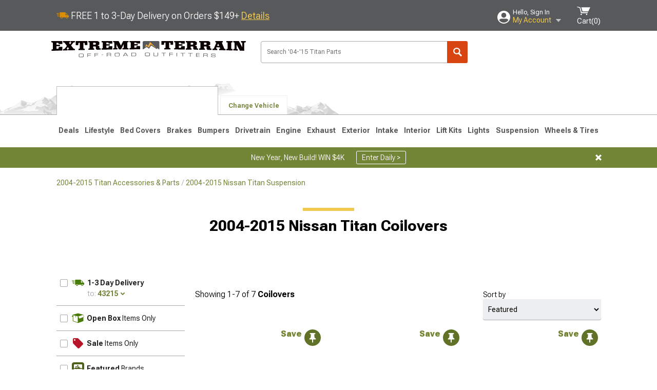

--- FILE ---
content_type: text/html; charset=utf-8
request_url: https://www.extremeterrain.com/titan-coilovers-2004.html
body_size: 23774
content:



<!DOCTYPE html>
<html lang="en">
<head>
    <meta charset="utf-8" />
    <meta http-equiv="X-UA-Compatible" content="IE=edge" />

    <title>2004-2015 Nissan Titan Coilovers | Best Prices at ExtremeTerrain</title>

    
<!-- Standard PNG favicons -->
<link rel="icon" type="image/png" sizes="16x16"   href="/ClientResources/img/favicons/favicon-16x16.png" />
<link rel="icon" type="image/png" sizes="32x32"   href="/ClientResources/img/favicons/favicon-32x32.png" />
<link rel="icon" type="image/png" sizes="96x96"   href="/ClientResources/img/favicons/favicon-96x96.png" />
<link rel="icon" type="image/png" sizes="128x128" href="/ClientResources/img/favicons/favicon-128x128.png" />
<link rel="icon" type="image/png" sizes="160x160" href="/ClientResources/img/favicons/favicon-160x160.png" />
<link rel="icon" type="image/png" sizes="192x192" href="/ClientResources/img/favicons/favicon-192x192.png" />
<link rel="icon" type="image/png" sizes="194x194" href="/ClientResources/img/favicons/favicon-194x194.png" />
<link rel="icon" type="image/png" sizes="196x196" href="/ClientResources/img/favicons/favicon-196x196.png" />

<!-- Android/Chrome icons -->
<link rel="icon" type="image/png" sizes="192x192" href="/ClientResources/img/favicons/android-chrome-192x192.png" />
<link rel="icon" type="image/png" sizes="512x512" href="/ClientResources/img/favicons/android-chrome-512x512.png" />

<!-- Apple touch icons -->
<link rel="apple-touch-icon" sizes="57x57"   href="/ClientResources/img/favicons/apple-touch-icon-57x57.png" />
<link rel="apple-touch-icon" sizes="60x60"   href="/ClientResources/img/favicons/apple-touch-icon-60x60.png" />
<link rel="apple-touch-icon" sizes="72x72"   href="/ClientResources/img/favicons/apple-touch-icon-72x72.png" />
<link rel="apple-touch-icon" sizes="76x76"   href="/ClientResources/img/favicons/apple-touch-icon-76x76.png" />
<link rel="apple-touch-icon" sizes="114x114" href="/ClientResources/img/favicons/apple-touch-icon-114x114.png" />
<link rel="apple-touch-icon" sizes="120x120" href="/ClientResources/img/favicons/apple-touch-icon-120x120.png" />
<link rel="apple-touch-icon" sizes="144x144" href="/ClientResources/img/favicons/apple-touch-icon-144x144.png" />
<link rel="apple-touch-icon" sizes="152x152" href="/ClientResources/img/favicons/apple-touch-icon-152x152.png" />
<link rel="apple-touch-icon" sizes="167x167" href="/ClientResources/img/favicons/apple-touch-icon-167x167.png" />
<link rel="apple-touch-icon" sizes="180x180" href="/ClientResources/img/favicons/apple-touch-icon-180x180.png" />

<!-- Windows tile settings -->
<meta name="msapplication-TileColor"               content="#da532c" />
<meta name="msapplication-TileImage"               content="/ClientResources/img/favicons/mstile-144x144.png" />
<meta name="msapplication-square70x70logo"         content="/ClientResources/img/favicons/mstile-70x70.png" />
<meta name="msapplication-square150x150logo"       content="/ClientResources/img/favicons/mstile-150x150.png" />
<meta name="msapplication-wide310x150logo"         content="/ClientResources/img/favicons/mstile-310x150.png" />
<meta name="msapplication-square310x310logo"       content="/ClientResources/img/favicons/mstile-310x310.png" />

<!-- Theme color for Chrome/Firefox/Opera -->
<meta name="theme-color"                           content="#da532c" />




    <meta name="description" content="Shop 2004-2015 Nissan Titan Coilovers. Hand-picked by experts! Pay later or over time with Affirm. *Free Shipping on Orders Over $149*" />
    <meta name="viewport" content="width=device-width, maximum-scale=1" />
    
    <meta property="og:site_name" content="ExtremeTerrain.com" />
    <meta property="og:type" content="website" />
    <meta property="og:url" content="https://www.extremeterrain.com/titan-coilovers-2004.html" />
    <meta property="og:title" content="2004-2015 Nissan Titan Coilovers | Best Prices at ExtremeTerrain" />
    <meta name="msvalidate.01" content="6048088C6AB54B0617BAA852B58E7FD2" />
    <link href="https://plus.google.com/114762859616800998930" rel="publisher" />
    <link rel="preconnect" href="https://fonts.googleapis.com">
    <link rel="preconnect" href="https://fonts.gstatic.com" crossorigin>
    <link href="https://fonts.googleapis.com/css2?family=Roboto+Flex:opsz,wght@8..144,100..1000&display=swap" rel="stylesheet">
    <link href="https://fonts.googleapis.com/css2?family=Inter:ital,opsz,wght@0,14..32,100..900;1,14..32,100..900&display=swap" rel="stylesheet">

    <script src="/cdn-cgi/scripts/7d0fa10a/cloudflare-static/rocket-loader.min.js" data-cf-settings="ddbf24bdc44618faf7164255-|49"></script><link href="/bundles/globalless.css?v=526a39233a689eda0a1133065646491c54121284&#xA;" rel="preload stylesheet" as="style" onload="this.rel='stylesheet'" />
    <script src="https://cdnjs.cloudflare.com/ajax/libs/jquery/3.5.1/jquery.min.js" integrity="sha512-bLT0Qm9VnAYZDflyKcBaQ2gg0hSYNQrJ8RilYldYQ1FxQYoCLtUjuuRuZo+fjqhx/qtq/1itJ0C2ejDxltZVFg==" crossorigin="anonymous" type="ddbf24bdc44618faf7164255-text/javascript"></script>
    <script src="https://cdnjs.cloudflare.com/ajax/libs/jquery.gray/1.6.0/js/jquery.gray.min.js" integrity="sha512-YCODGEBK7He0IjHzYTJJlwKCXL8mIiZZn1Mca6ZoGHP+Q4HqxaTEK5Aw/B00KN0vsSLEQbGW2AIOplw9I4iLsA==" crossorigin="anonymous" type="ddbf24bdc44618faf7164255-text/javascript"></script>
    <script src="https://cdnjs.cloudflare.com/ajax/libs/modernizr/2.6.2/modernizr.min.js" integrity="sha512-JynkyJ/1167qkDbZ09NFUGKV3ARgnmySSzQLA1pEAnQuZqPodAD/gNhPkPjtqF5vMp4FPbILFW41Il7Zy3O+Bg==" crossorigin="anonymous" type="ddbf24bdc44618faf7164255-text/javascript"></script>
    <script src="https://cdnjs.cloudflare.com/ajax/libs/jquery.hoverintent/1.10.1/jquery.hoverIntent.min.js" integrity="sha512-gx3WTM6qxahpOC/hBNUvkdZARQ2ObXSp/m+jmsEN8ZNJPymj8/Jamf8+/3kJQY1RZA2DR+KQfT+b3JEB0r9YRg==" crossorigin="anonymous" type="ddbf24bdc44618faf7164255-text/javascript"></script>
    <script src="/bundles/js/librariesdesktop.js?v=526a39233a689eda0a1133065646491c54121284
" type="ddbf24bdc44618faf7164255-text/javascript"></script>
    <script data-cfasync="false" type="text/javascript">
        if (typeof Turn5 === 'undefined') Turn5 = {};
        if (typeof Turn5.Analytics === 'undefined') Turn5.Analytics = {};
        if (typeof Turn5.UserHasTieredPricing === 'undefined') Turn5.UserHasTieredPricing = {};
        if (typeof Turn5.PriceTierDisplayName === 'undefined') Turn5.PriceTierDisplayName = {};
        if (typeof Turn5.PriceTierName === 'undefined') Turn5.PriceTierName = {};
        Turn5.UserHasTieredPricing = false
        Turn5.PriceTierDisplayName = ""
        Turn5.PriceTierName =  ""
    </script>
    
    <meta name="robots" content="index,follow">
    <link rel="stylesheet" href="/bundles/drilldownless.css?v=526a39233a689eda0a1133065646491c54121284
" />
    <link rel="stylesheet" href="/bundles/customerphotofeedlessdesktop.css?v=526a39233a689eda0a1133065646491c54121284
" />
    <script type="ddbf24bdc44618faf7164255-text/javascript">var _affirm_config = {
public_api_key: 'AGP1QUFGE8PZH3TT',
script: 'https://cdn1.affirm.com/js/v2/affirm.js'
};
(function (l, g, m, e, a, f, b) { var d, c = l[m] || {}, h = document.createElement(f), n = document.getElementsByTagName(f)[0], k = function (a, b, c) { return function () { a[b]._.push([c, arguments]) } }; c[e] = k(c, e, "set"); d = c[e]; c[a] = {}; c[a]._ = []; d._ = []; c[a][b] = k(c, a, b); a = 0; for (b = "set add save post open empty reset on off trigger ready setProduct".split(" ") ; a < b.length; a++) d[b[a]] = k(c, e, b[a]); a = 0; for (b = ["get", "token", "url", "items"]; a < b.length; a++) d[b[a]] = function () { }; h.async = !0; h.src = g[f]; n.parentNode.insertBefore(h, n); delete g[f]; d(g); l[m] = c })(window, _affirm_config, "affirm", "checkout", "ui", "script", "ready");
</script>

    

    <!-- begin Convert Experiences code--><script type="ddbf24bdc44618faf7164255-text/javascript" src="//cdn-4.convertexperiments.com/v1/js/10047477-10048657.js?environment=production"></script><!-- end Convert Experiences code -->



    <link rel="canonical" href="https://www.extremeterrain.com/titan-coilovers-2004.html" />



    <script type="application/ld+json">
        {
  "@context": "https://schema.org",
  "@type": "ItemList",
  "itemListElement": [
    {
      "@type": "ListItem",
      "position": 1,
      "url": "https://www.extremeterrain.com/radflo-titan-500r-sport-series-20-front-coil-over-kit-for-0-to-2-inch-lift-5cn-s02-00.html"
    },
    {
      "@type": "ListItem",
      "position": 2,
      "url": "https://www.extremeterrain.com/fox-titan-performance-series-20-front-coil-over-ifp-shock-for-0-to-2-inch-lift-983-02-053.html"
    },
    {
      "@type": "ListItem",
      "position": 3,
      "url": "https://www.extremeterrain.com/icon-vehicle-dynamics-titan-vs-25-series-front-internal-reservoir-coil-over-kit-81000.html"
    },
    {
      "@type": "ListItem",
      "position": 4,
      "url": "https://www.extremeterrain.com/afe-titan-control-sway-a-way-25-front-coil-over-kit-201-5600-01.html"
    },
    {
      "@type": "ListItem",
      "position": 5,
      "url": "https://www.extremeterrain.com/icon-vehicle-dynamics-titan-lower-coil-over-bearing-service-kit-611067.html"
    },
    {
      "@type": "ListItem",
      "position": 6,
      "url": "https://www.extremeterrain.com/icon-vehicle-dynamics-titan-extended-travel-vs-25-series-front-coil-over-kit-81005.html"
    },
    {
      "@type": "ListItem",
      "position": 7,
      "url": "https://www.extremeterrain.com/icon-vehicle-dynamics-titan-vs-25-series-front-internal-reservoir-coil-over-kit-81001-cb.html"
    }
  ]
}
    </script>
</head>
<body class="showReviewPrompt ">
        <div class="FitmentWizardBaseContainer"
            vehiclegroupid="34"
            vehicletypeid="126"
            apiurl="https://api.extremeterrain.com/"
            sitetheme="ExtremeTerrain">
        </div>
        <div class="FitmentWizardFlyoutContainer"
            apiurl="https://api.extremeterrain.com/"
            sitetheme="ExtremeTerrain"
            autoplicityurl="https://api.autoplicity.com/embed/">
        </div>


    <script type="ddbf24bdc44618faf7164255-text/javascript">
    if (typeof Turn5 === 'undefined') Turn5 = {};
    if (typeof Turn5.Analytics === 'undefined') Turn5.Analytics = {};
    function _loadTagManager(dataLayerVar, id) {
        window[dataLayerVar] = window[dataLayerVar] || [];
        window[dataLayerVar].push({
            'gtm.start': new Date().getTime(),
            event: 'gtm.js'
        });
        var gtmScript = document.createElement('script');
        gtmScript.async = true;
        gtmScript.src = '//www.googletagmanager.com/gtm.js?id=' + id + '&l=' + dataLayerVar;
        document.getElementsByTagName('head')[0].appendChild(gtmScript);
    }
    if (!window.coreDataLayer) _loadTagManager('coreDataLayer', 'GTM-WR85Z8');
</script>

    <div id="page" class="page_container">
        





<header class="">
    <section class="upper_stripe_container">
        <div class="container">
            <div class="pull_left free_shipping">
                

<div>
    
<p><img style="vertical-align: middle;" src="/ClientResources/img/fast_ship.svg" /> <span style="vertical-align: middle;">FREE 1 to 3-Day Delivery on Orders $149+ <a class="text_link" href="/Customer-Service-Pages/Shipping/">Details</a> </span></p>
</div>


            </div>

            <div class="mini_nav pull_right ">
                <ul>
                        <li class="my_account_trigger_container">
                            <a href="#" title="Log in" class="my_account_trigger">
                                <svg viewBox="0 0 48 48" fill="none" xmlns="http://www.w3.org/2000/svg">
                                    <path fill-rule="evenodd" clip-rule="evenodd" d="M24 48C37.2562 48 48 37.2562 48 24C48 10.7438 37.2562 0 24 0C10.7438 0 0 10.7438 0 24C0 37.2562 10.7438 48 24 48ZM24 25.8455C29.0973 25.8455 33.2318 21.7132 33.2318 16.6159C33.2318 11.5165 29.0973 7.3841 24 7.3841C18.9027 7.3841 14.7682 11.5164 14.7682 16.6159C14.7682 21.7132 18.9027 25.8455 24 25.8455ZM6.6314 34.53C10.1926 40.391 16.6397 44.3091 24 44.3091C31.3603 44.3091 37.8078 40.3909 41.3686 34.53C41.347 34.3678 41.2842 34.2098 41.1739 34.0735C38.8978 31.2285 35.2957 29.5388 30.4622 29.5388H17.5372C12.7039 29.5388 9.10188 31.2285 6.8255 34.0735C6.71516 34.2098 6.65242 34.3678 6.63078 34.53H6.6314Z" fill="#ffffff" />
                                </svg>
                                <div class="text_container">
                                    <span class="greeting">Hello, Sign In</span>
                                    <span class="polygon">My Account</span>
                                </div>
                            </a>
                            


<div class="quick_action_container">
    <ul class="menu_list">
        <li>
                <a href="https://www.extremeterrain.com/login.html?returnurl=/summary.html" title="Log in" data-qatgt="header_login">
                    <svg viewBox="0 0 48 48" fill="none" xmlns="http://www.w3.org/2000/svg">
                        <path fill-rule="evenodd" clip-rule="evenodd" d="M24 48C37.2562 48 48 37.2562 48 24C48 10.7438 37.2562 0 24 0C10.7438 0 0 10.7438 0 24C0 37.2562 10.7438 48 24 48ZM24 25.8455C29.0973 25.8455 33.2318 21.7132 33.2318 16.6159C33.2318 11.5165 29.0973 7.3841 24 7.3841C18.9027 7.3841 14.7682 11.5164 14.7682 16.6159C14.7682 21.7132 18.9027 25.8455 24 25.8455ZM6.6314 34.53C10.1926 40.391 16.6397 44.3091 24 44.3091C31.3603 44.3091 37.8078 40.3909 41.3686 34.53C41.347 34.3678 41.2842 34.2098 41.1739 34.0735C38.8978 31.2285 35.2957 29.5388 30.4622 29.5388H17.5372C12.7039 29.5388 9.10188 31.2285 6.8255 34.0735C6.71516 34.2098 6.65242 34.3678 6.63078 34.53H6.6314Z" fill="#BCBCBC" />
                    </svg>Login to My Account
                </a>
        </li>
        <li>
                <a href="https://orders.extremeterrain.com/" title="Where's my order?">
                    <svg width="24" height="22" viewBox="0 0 24 22" fill="none" xmlns="http://www.w3.org/2000/svg">
                        <path fill-rule="evenodd" clip-rule="evenodd" d="M12.0504 0C12.0993 0.00532387 12.1483 0.0170366 12.1941 0.0340732L23.5745 3.00689H23.5831C23.862 3.07504 24.0409 3.34656 23.9919 3.62871V17.1642C23.9909 17.3953 23.8439 17.5997 23.6256 17.6753L12.177 21.7725C12.0333 21.8279 11.8715 21.8183 11.7341 21.747L11.7 21.7385V21.7299L0.362108 17.6752C0.148085 17.5975 0.00540161 17.3931 0.00433922 17.1641V3.60302C-0.0244102 3.37622 0.0916519 3.15582 0.293961 3.04934H0.302479C0.314192 3.04402 0.325905 3.03763 0.336554 3.03231C0.345072 3.03018 0.35359 3.02698 0.362108 3.02485C0.368496 3.02166 0.373819 3.01847 0.379145 3.01634C0.390858 3.01314 0.402569 3.00995 0.413218 3.00782L11.7937 0.0350015C11.8565 0.011576 11.9236 -0.0001375 11.9896 0.000928309H11.9981C12.0151 -0.00013641 12.0322 -0.00013641 12.0492 0.000928309L12.0504 0ZM11.9992 1.10738L2.72289 3.52657L6.2665 4.42951L14.9552 1.88253L11.9992 1.10738ZM17.008 2.4192L8.32779 4.96618L11.9992 5.90319L21.2671 3.52657L17.008 2.4192ZM1.09583 4.23358V16.781L11.4541 20.4865V6.88284L6.82012 5.69878V9.02105C6.82119 9.16693 6.76476 9.30855 6.66254 9.41183C6.56032 9.51618 6.42083 9.57474 6.27495 9.57474C6.12801 9.57474 5.98851 9.51618 5.88629 9.41183C5.78407 9.30854 5.72764 9.16693 5.72977 9.02105V5.41774L1.09583 4.23358Z" fill="#BCBCBC" />
                    </svg>Where's my order?
                </a>
        </li>
        <li>
                <a href="https://orders.extremeterrain.com/" title="Start a Return">
                    <svg width="24" height="22" viewBox="0 0 24 22" fill="none" xmlns="http://www.w3.org/2000/svg">
                        <path fill-rule="evenodd" clip-rule="evenodd" d="M12.0504 0C12.0993 0.00532387 12.1483 0.0170366 12.1941 0.0340732L23.5745 3.00689H23.5831C23.862 3.07504 24.0409 3.34656 23.9919 3.62871V17.1642C23.9909 17.3953 23.8439 17.5997 23.6256 17.6753L12.177 21.7725C12.0333 21.8279 11.8715 21.8183 11.7341 21.747L11.7 21.7385V21.7299L0.362108 17.6752C0.148085 17.5975 0.00540161 17.3931 0.00433922 17.1641V3.60302C-0.0244102 3.37622 0.0916519 3.15582 0.293961 3.04934H0.302479C0.314192 3.04402 0.325905 3.03763 0.336554 3.03231C0.345072 3.03018 0.35359 3.02698 0.362108 3.02485C0.368496 3.02166 0.373819 3.01847 0.379145 3.01634C0.390858 3.01314 0.402569 3.00995 0.413218 3.00782L11.7937 0.0350015C11.8565 0.011576 11.9236 -0.0001375 11.9896 0.000928309H11.9981C12.0151 -0.00013641 12.0322 -0.00013641 12.0492 0.000928309L12.0504 0ZM11.9992 1.10738L2.72289 3.52657L6.2665 4.42951L14.9552 1.88253L11.9992 1.10738ZM17.008 2.4192L8.32779 4.96618L11.9992 5.90319L21.2671 3.52657L17.008 2.4192ZM1.09583 4.23358V16.781L11.4541 20.4865V6.88284L6.82012 5.69878V9.02105C6.82119 9.16693 6.76476 9.30855 6.66254 9.41183C6.56032 9.51618 6.42083 9.57474 6.27495 9.57474C6.12801 9.57474 5.98851 9.51618 5.88629 9.41183C5.78407 9.30854 5.72764 9.16693 5.72977 9.02105V5.41774L1.09583 4.23358Z" fill="#BCBCBC" />
                    </svg>Start a Return
                </a>
        </li>
        <li>
            <a href="/saved-for-later.html" title="View your Build Lists" data-qatgt="header_sfl">
                <svg xmlns="http://www.w3.org/2000/svg" viewBox="0 0 10 20.72">
                    <path fill="#BCBCBC" d="M8.08,8.63V2.76C8.08,2,9.58,2.1,9.58,0H.38c0,2.1,1.54,2,1.54,2.76V8.63C1.23,8.63,0,9.43,0,11.85H10C10,9.43,8.77,8.63,8.08,8.63Z"></path>
                    <polygon fill="#BCBCBC" points="4.97 20.72 4 11.85 5.95 11.85 4.97 20.72"></polygon>
                </svg>Saved Products
            </a>
        </li>
        <li>
            <a href="https://servicecenter.extremeterrain.com/hc/en-us" title="FAQ">
                <svg width="24" height="23" viewBox="0 0 24 23" fill="none" xmlns="http://www.w3.org/2000/svg">
                    <mask id="path-1-inside-1" fill="#BCBCBC">
                        <path fill-rule="evenodd" clip-rule="evenodd" d="M3 0C1.34315 0 0 1.34315 0 3V14.5385C0 16.1953 1.34315 17.5385 3 17.5385H8.26943L11.134 22.5C11.5189 23.1667 12.4811 23.1667 12.866 22.5L15.7306 17.5385H21C22.6569 17.5385 24 16.1953 24 14.5385V3C24 1.34315 22.6569 0 21 0H3Z" />
                    </mask>
                    <path d="M8.26943 17.5385L10.0015 16.5385C9.64422 15.9197 8.98396 15.5385 8.26943 15.5385V17.5385ZM11.134 22.5L9.40192 23.5L11.134 22.5ZM12.866 22.5L14.5981 23.5L12.866 22.5ZM15.7306 17.5385V15.5385C15.016 15.5385 14.3558 15.9197 13.9985 16.5385L15.7306 17.5385ZM2 3C2 2.44772 2.44772 2 3 2V-2C0.238575 -2 -2 0.238578 -2 3H2ZM2 14.5385V3H-2V14.5385H2ZM3 15.5385C2.44772 15.5385 2 15.0907 2 14.5385H-2C-2 17.2999 0.238577 19.5385 3 19.5385V15.5385ZM8.26943 15.5385H3V19.5385H8.26943V15.5385ZM12.866 21.5L10.0015 16.5385L6.53738 18.5385L9.40192 23.5L12.866 21.5ZM11.134 21.5C11.5189 20.8333 12.4811 20.8333 12.866 21.5L9.40192 23.5C10.5566 25.5 13.4434 25.5 14.5981 23.5L11.134 21.5ZM13.9985 16.5385L11.134 21.5L14.5981 23.5L17.4626 18.5385L13.9985 16.5385ZM21 15.5385H15.7306V19.5385H21V15.5385ZM22 14.5385C22 15.0907 21.5523 15.5385 21 15.5385V19.5385C23.7614 19.5385 26 17.2999 26 14.5385H22ZM22 3V14.5385H26V3H22ZM21 2C21.5523 2 22 2.44772 22 3H26C26 0.238577 23.7614 -2 21 -2V2ZM3 2H21V-2H3V2Z" fill="#BCBCBC" mask="url(#path-1-inside-1)" />
                    <path d="M10.831 11.367H12.8981V10.8325C12.8981 10.5512 13.0407 10.4106 13.3258 10.4106H13.4541C14.7942 10.4106 15.6923 9.5244 15.6923 8.2022V6.82374C15.6923 5.50154 14.7942 4.61539 13.4541 4.61539H10.5316C9.20582 4.61539 8.30769 5.50154 8.30769 6.82374V7.70989H10.3748V6.79561C10.3748 6.51429 10.5174 6.37363 10.8025 6.37363H13.1975C13.4826 6.37363 13.6252 6.51429 13.6252 6.79561V8.23033C13.6252 8.51165 13.4826 8.65231 13.1975 8.65231H13.0549C11.7291 8.65231 10.831 9.53846 10.831 10.8607V11.367ZM12.8981 12.422H10.831V14.4615H12.8981V12.422Z" fill="#BCBCBC" />
                </svg>Got questions? (FAQs)
            </a>
        </li>
        <li>
            <a href="https://servicecenter.extremeterrain.com/hc/en-us" title="Customer Service">
                <svg width="24" height="23" viewBox="0 0 24 23" fill="none" xmlns="http://www.w3.org/2000/svg">
                    <mask id="path-1-inside-1" fill="#BCBCBC">
                        <path fill-rule="evenodd" clip-rule="evenodd" d="M3 0C1.34315 0 0 1.34315 0 3V14.5385C0 16.1953 1.34315 17.5385 3 17.5385H8.26943L11.134 22.5C11.5189 23.1667 12.4811 23.1667 12.866 22.5L15.7306 17.5385H21C22.6569 17.5385 24 16.1953 24 14.5385V3C24 1.34315 22.6569 0 21 0H3Z" />
                    </mask>
                    <path d="M8.26943 17.5385L10.0015 16.5385C9.64422 15.9197 8.98396 15.5385 8.26943 15.5385V17.5385ZM11.134 22.5L9.40192 23.5L11.134 22.5ZM12.866 22.5L14.5981 23.5L12.866 22.5ZM15.7306 17.5385V15.5385C15.016 15.5385 14.3558 15.9197 13.9985 16.5385L15.7306 17.5385ZM2 3C2 2.44772 2.44772 2 3 2V-2C0.238575 -2 -2 0.238578 -2 3H2ZM2 14.5385V3H-2V14.5385H2ZM3 15.5385C2.44772 15.5385 2 15.0907 2 14.5385H-2C-2 17.2999 0.238577 19.5385 3 19.5385V15.5385ZM8.26943 15.5385H3V19.5385H8.26943V15.5385ZM12.866 21.5L10.0015 16.5385L6.53738 18.5385L9.40192 23.5L12.866 21.5ZM11.134 21.5C11.5189 20.8333 12.4811 20.8333 12.866 21.5L9.40192 23.5C10.5566 25.5 13.4434 25.5 14.5981 23.5L11.134 21.5ZM13.9985 16.5385L11.134 21.5L14.5981 23.5L17.4626 18.5385L13.9985 16.5385ZM21 15.5385H15.7306V19.5385H21V15.5385ZM22 14.5385C22 15.0907 21.5523 15.5385 21 15.5385V19.5385C23.7614 19.5385 26 17.2999 26 14.5385H22ZM22 3V14.5385H26V3H22ZM21 2C21.5523 2 22 2.44772 22 3H26C26 0.238577 23.7614 -2 21 -2V2ZM3 2H21V-2H3V2Z" fill="#BCBCBC" mask="url(#path-1-inside-1)" />
                    <path d="M10.831 11.367H12.8981V10.8325C12.8981 10.5512 13.0407 10.4106 13.3258 10.4106H13.4541C14.7942 10.4106 15.6923 9.5244 15.6923 8.2022V6.82374C15.6923 5.50154 14.7942 4.61539 13.4541 4.61539H10.5316C9.20582 4.61539 8.30769 5.50154 8.30769 6.82374V7.70989H10.3748V6.79561C10.3748 6.51429 10.5174 6.37363 10.8025 6.37363H13.1975C13.4826 6.37363 13.6252 6.51429 13.6252 6.79561V8.23033C13.6252 8.51165 13.4826 8.65231 13.1975 8.65231H13.0549C11.7291 8.65231 10.831 9.53846 10.831 10.8607V11.367ZM12.8981 12.422H10.831V14.4615H12.8981V12.422Z" fill="#BCBCBC" />
                </svg>Customer Service
            </a>
        </li>
    </ul>
    <div class="button_container">
            <a href="https://www.extremeterrain.com/login.html?returnurl=/summary.html" class="login" title="View Your Account" data-qatgt="header_login">
                Sign In
            </a>
            <p>New Customer? <a href="https://www.extremeterrain.com/login.html?returnurl=/summary.html&amp;createaccount=1" class="text_link" title="Create Account">Start Here</a></p>
    </div>
</div>
                        </li>
                    <li class="cart_container">
                        <a href="/shopping-cart.html" data-can-show="false" class="cart_trigger" title="View your Shopping Cart" data-qatgt="header_cart">
                            <svg xmlns="http://www.w3.org/2000/svg" viewBox="0 0 25 16" enable-background="new 0 0 25 16">
                                <g fill="#ffffff">
                                    <path d="m6.4 1.6l-6.4-1.6.9 1.5 4.1 1 2.6 10.1h.4 1.2 10.7l.8-1.9h-11.9z" />
                                    <path d="m8.2 1.4l2.2 7.8h10.9l3.7-7.8z" />
                                    <ellipse cx="8" cy="14.8" rx="1.3" ry="1.2" />
                                    <ellipse cx="18.2" cy="14.8" rx="1.3" ry="1.2" />
                                </g>
                            </svg>
                            <span>
                                Cart(<span class="cart_count">0</span>)
                            </span>
                        </a>
                        

<div class="mini_cart">
    <ul>
    </ul>
    <div class="button_container">
        <a class="alt_btn secondary" href="/shopping-cart.html" title="View your Shopping Cart">View Cart (<span class="cart_count">0</span>)</a>
    </div>
</div>
                    </li>
                </ul>
            </div>
        </div>
    </section>
    <section class="container global ">
        <a href="/?VehicleGroup=34" class="text_replace logo" title="ExtremeTerrain.com" data-qatgt='site_logo'>ExtremeTerrain.com</a>
            <div class="search_form_container pull_right">
                <div class="search_form header_search">

                    <script src="/bundles/js/sitesearchcardcontainerbundle.js?v=526a39233a689eda0a1133065646491c54121284
" type="ddbf24bdc44618faf7164255-text/javascript"></script>
                    <div class="sites_search_card_container">
                        <div id="SiteSearchCardContainer"
                            vehiclegroup="34"
                            vehicletype="126"
                            sitetheme="XT"></div>
                    </div>

<form action="/search" data-form-type="TopNavSearch" id="search" method="get">                        <span class="header_search_input_container">
                            <input autocomplete="off" autocorrect="off" id="keywords" maxlength="256" name="keywords" placeholder="Search &#x27;04-&#x27;15 Titan Parts" spellcheck="false" type="text" value="" />
                        </span>
<input id="generationId" name="generationId" type="hidden" value="201" /><input id="vehicleGroup" name="vehicleGroup" type="hidden" value="34" /><input id="vehicleType" name="vehicleType" type="hidden" value="126" />                        <span class="clear_search hidden"></span>
<button type="submit">Search</button>                        <ul class="autocomplete"></ul>
</form>                </div>
            </div>
                 <div id="salesTechStripeContainer"
                 style="width:243.88px; min-width:243.88px; height:98px; flex:0 0 243.88px;"
                 data-sitetheme="ExtremeTerrain"
                 data-vehicledisplayname="Titan"
                 data-assist-id=""
                 data-hours-text=" M-F 8:30A-11P ET, Sat-Sun 8:30A-9P ET">
            </div>
<script src="/bundles/js/salestechstripecontainerbundle.js?v=526a39233a689eda0a1133065646491c54121284
" type="ddbf24bdc44618faf7164255-text/javascript"></script>    </section>

        <section class="container tabs_container">
            <img src="/ClientResources/img/mountains_d.png" class="bg-image adjusted" alt="Logo Image" />
            <ul class="tabs">
                    <li class="persistent_module_container ">
                        <div class="persistent_container PersistentModuleCardContainer"
                            modelgroupid="34"
                            modelid="126"
                            apiurl="https://api.extremeterrain.com/"
                            sitetheme="ExtremeTerrain">
                        </div>
                    </li>
                        <li class="change_vehicle_trigger">
                            <a href="#">
                                <span>Change Vehicle</span>
                            </a>
                        </li>
            </ul>
        </section>

        <section class="gen_select_container">
            <div class="container">
                <ul class="row gen_select_menu">
                    

        <li class="col_2">
            <a href="/titan-coilovers-2017.html" class="">
                <p class="generation" data-image-url="https://www.extremeterrain.com/image/Gen_Titan_2017">2017-2024</p>
            </a>
        </li>
        <li class="col_2">
            <a href="/titan-coilovers-2004.html" class="selected">
                <p class="generation" data-image-url="https://www.extremeterrain.com/image/Gen_Titan_2011">2004-2015</p>
                    <p class="is_selected">
                        <svg xmlns="http://www.w3.org/2000/svg" viewBox="0 0 13 10">
                            <path d="M10.92,0,4.55,6,2.08,3.63,0,5.63,2.47,8l2.08,2L13,2Z" fill="#000000" />
                        </svg>
                        Selected
                    </p>
            </a>
        </li>

                </ul>
                <nav class="tier_one">

                    


    <ul class="nav_first_tier">

            <li>
                <a href="/titan-specials-2004.html" title="2004-2015 Titan Deals">
                    Deals
                </a>
                <div class="nav_second_tier position_1 ">
                        <div class="single_items_container column_1">
                                <span class="single_item">
                                    <a href="/best-sellers.html" title="2004-2015 Titan Most Popular">Most Popular</a>
                                </span>
                                <span class="single_item">
                                    <a href="/xt-clearance-parts.html" title="2004-2015 Titan Clearance">Clearance</a>
                                </span>
                                <span class="single_item">
                                    <a href="/just-reduced.html" title="2004-2015 Titan Just Reduced!">Just Reduced!</a>
                                </span>
                                <span class="single_item">
                                    <a href="/military-first-responders.html" title="2004-2015 Titan Military, Medical &amp; First Responder Program">Military, Medical &amp; First Responder Program</a>
                                </span>
                                <span class="single_item">
                                    <a href="/xt-new-products.html" title="2004-2015 Titan New Products">New Products</a>
                                </span>
                                <span class="single_item">
                                    <a href="/xt-open-box.html" title="2004-2015 Titan Open Box">Open Box</a>
                                </span>
                                <span class="single_item">
                                    <a href="/titan-all-rebates.html" title="2004-2015 Titan Rebates">Rebates</a>
                                </span>
                                <span class="single_item">
                                    <a href="/extreme-terrain-brands.html" title="2004-2015 Titan Shop by Brands">Shop by Brands</a>
                                </span>
                        </div>   
                    <div class="fade_effect"></div>
                    <div class="shop_all_container">
                        <a href="/titan-specials-2004.html" data-link-type='shop_all_category' title="Shop All Deals">Shop All Deals</a>
                        <span class="shop_all_arrow"></span>
                    </div>
                </div>
            </li>
            <li>
                <a href="/titan-lifestyle-2004.html" title="2004-2015 Titan Lifestyle">
                    Lifestyle
                </a>
                <div class="nav_second_tier position_2 ">
                        <div class="single_items_container column_2">
                                <span class="single_item">
                                    <a href="/titan-air-horns-2004.html" title="2004-2015 Titan Air Horns">Air Horns</a>
                                </span>
                                <span class="single_item">
                                    <a href="/titan-apparel.html" title="2004-2015 Titan Apparel">Apparel</a>
                                </span>
                                <span class="single_item">
                                    <a href="/titan-cameras-accessories-2004.html" title="2004-2015 Titan Automotive Cameras">Automotive Cameras</a>
                                </span>
                                <span class="single_item">
                                    <a href="/titan-automotive-detailing.html" title="2004-2015 Titan Automotive Detailing">Automotive Detailing</a>
                                </span>
                                <span class="single_item">
                                    <a href="/titan-backup-camera-systems-2004.html" title="2004-2015 Titan Backup Camera Systems">Backup Camera Systems</a>
                                </span>
                                <span class="single_item">
                                    <a href="/titan-truck-bed-tents-and-camping-gear-2004.html" title="2004-2015 Titan Bed Tents &amp; Camping Gear">Bed Tents &amp; Camping Gear</a>
                                </span>
                                <span class="single_item">
                                    <a href="/titan-collectibles.html" title="2004-2015 Titan Collectibles">Collectibles</a>
                                </span>
                                <span class="single_item">
                                    <a href="/titan-gift-cards.html" title="2004-2015 Titan Gift Cards">Gift Cards</a>
                                </span>
                                <span class="single_item">
                                    <a href="/titan-license-plates-frames.html" title="2004-2015 Titan License Plates &amp; Frames">License Plates &amp; Frames</a>
                                </span>
                                <span class="single_item">
                                    <a href="/titan-onboard-air-2004.html" title="2004-2015 Titan Onboard Air">Onboard Air</a>
                                </span>
                                <span class="single_item">
                                    <a href="/titan-paints-coatings-2004.html" title="2004-2015 Titan Paints &amp; Coatings">Paints &amp; Coatings</a>
                                </span>
                                <span class="single_item">
                                    <a href="/titan-pet-accessories.html" title="2004-2015 Titan Pet Accessories">Pet Accessories</a>
                                </span>
                                <span class="single_item">
                                    <a href="/titan-safety-gear-equipment-2004.html" title="2004-2015 Titan Safety Gear &amp; Equipment">Safety Gear &amp; Equipment</a>
                                </span>
                                <span class="single_item">
                                    <a href="/titan-specialty-tools-maintenance.html" title="2004-2015 Titan Specialty Tools &amp; Maintenance">Specialty Tools &amp; Maintenance</a>
                                </span>
                                <span class="single_item">
                                    <a href="/titan-sun-shades-2004.html" title="2004-2015 Titan Sun Shade and Windshield Tint">Sun Shade and Windshield Tint</a>
                                </span>
                                <span class="single_item">
                                    <a href="/titan-truck-covers-bra-2004.html" title="2004-2015 Titan Truck Covers &amp; Bra">Truck Covers &amp; Bra</a>
                                </span>
                        </div>   
                    <div class="fade_effect"></div>
                    <div class="shop_all_container">
                        <a href="/titan-lifestyle-2004.html" data-link-type='shop_all_category' title="Shop All Lifestyle">Shop All Lifestyle</a>
                        <span class="shop_all_arrow"></span>
                    </div>
                </div>
            </li>
            <li>
                <a href="/2004-titan-bedcovers.html" title="2004-2015 Titan Bed Covers">
                    Bed Covers
                </a>
                <div class="nav_second_tier position_1 ">
                        <div class="single_items_container column_1">
                                <span class="single_item">
                                    <a href="/titan-bed-covers-tonneau-covers-2004.html" title="2004-2015 Titan Bed Covers &amp; Tonneau Covers">Bed Covers &amp; Tonneau Covers</a>
                                </span>
                        </div>   
                    <div class="fade_effect"></div>
                    <div class="shop_all_container">
                        <a href="/2004-titan-bedcovers.html" data-link-type='shop_all_category' title="Shop All Bed Covers">Shop All Bed Covers</a>
                        <span class="shop_all_arrow"></span>
                    </div>
                </div>
            </li>
            <li>
                <a href="/2004-titan-brakes.html" title="2004-2015 Titan Brakes">
                    Brakes
                </a>
                <div class="nav_second_tier position_1 ">
                        <div class="single_items_container column_1">
                                <span class="single_item">
                                    <a href="/titan-brake-components-hardware-2004.html" title="2004-2015 Titan Brake Components &amp; Hardware">Brake Components &amp; Hardware</a>
                                </span>
                                <span class="single_item">
                                    <a href="/titan-brake-pads-2004.html" title="2004-2015 Titan Brake Pads">Brake Pads</a>
                                </span>
                                <span class="single_item">
                                    <a href="/titan-brake-rotors-pads-2004.html" title="2004-2015 Titan Brake Rotor &amp; Pad Kits">Brake Rotor &amp; Pad Kits</a>
                                </span>
                                <span class="single_item">
                                    <a href="/titan-rotors-2004.html" title="2004-2015 Titan Brake Rotors">Brake Rotors</a>
                                </span>
                                <span class="single_item">
                                    <a href="/titan-caliper-covers-2004.html" title="2004-2015 Titan Caliper Covers">Caliper Covers</a>
                                </span>
                        </div>   
                    <div class="fade_effect"></div>
                    <div class="shop_all_container">
                        <a href="/2004-titan-brakes.html" data-link-type='shop_all_category' title="Shop All Brakes">Shop All Brakes</a>
                        <span class="shop_all_arrow"></span>
                    </div>
                </div>
            </li>
            <li>
                <a href="/2004-titan-bumpers.html" title="2004-2015 Titan Bumpers">
                    Bumpers
                </a>
                <div class="nav_second_tier position_1 ">
                        <div class="single_items_container column_1">
                                <span class="single_item">
                                    <a href="/titan-front-bumpers-2004.html" title="2004-2015 Titan Front Bumpers">Front Bumpers</a>
                                </span>
                                <span class="single_item">
                                    <a href="/titan-rear-bumpers-2004.html" title="2004-2015 Titan Rear Bumpers">Rear Bumpers</a>
                                </span>
                                <span class="single_item">
                                    <a href="/titan-tire-carriers-accessories-2004.html" title="2004-2015 Titan Tire Carriers">Tire Carriers</a>
                                </span>
                                <span class="single_item">
                                    <a href="/titan-tire-covers-2004.html" title="2004-2015 Titan Tire Covers ">Tire Covers </a>
                                </span>
                                <span class="single_item">
                                    <a href="/titan-towing-and-hitches-2004.html" title="2004-2015 Titan Towing &amp; Hitches">Towing &amp; Hitches</a>
                                </span>
                        </div>   
                    <div class="fade_effect"></div>
                    <div class="shop_all_container">
                        <a href="/2004-titan-bumpers.html" data-link-type='shop_all_category' title="Shop All Bumpers">Shop All Bumpers</a>
                        <span class="shop_all_arrow"></span>
                    </div>
                </div>
            </li>
            <li>
                <a href="/2004-titan-drivetrain.html" title="2004-2015 Titan Drivetrain">
                    Drivetrain
                </a>
                <div class="nav_second_tier position_1 ">
                        <div class="single_items_container column_1">
                                <span class="single_item">
                                    <a href="/titan-axles-2004.html" title="2004-2015 Titan Axles">Axles</a>
                                </span>
                                <span class="single_item">
                                    <a href="/titan-differential-accessories-2004.html" title="2004-2015 Titan Differential Accessories">Differential Accessories</a>
                                </span>
                                <span class="single_item">
                                    <a href="/titan-differential-covers-2004.html" title="2004-2015 Titan Differential Covers">Differential Covers</a>
                                </span>
                                <span class="single_item">
                                    <a href="/titan-differentials-2004.html" title="2004-2015 Titan Differentials">Differentials</a>
                                </span>
                                <span class="single_item">
                                    <a href="/titan-driveshafts-2004.html" title="2004-2015 Titan Driveshafts">Driveshafts</a>
                                </span>
                                <span class="single_item">
                                    <a href="/titan-hubs-bearings-2004.html" title="2004-2015 Titan Hubs &amp; Bearings">Hubs &amp; Bearings</a>
                                </span>
                                <span class="single_item">
                                    <a href="/titan-ring-pinion-gears-2004.html" title="2004-2015 Titan Ring &amp; Pinion Gears">Ring &amp; Pinion Gears</a>
                                </span>
                                <span class="single_item">
                                    <a href="/titan-transmission-transfer-case-2004.html" title="2004-2015 Titan Transmission &amp; Transfer Case">Transmission &amp; Transfer Case</a>
                                </span>
                        </div>   
                    <div class="fade_effect"></div>
                    <div class="shop_all_container">
                        <a href="/2004-titan-drivetrain.html" data-link-type='shop_all_category' title="Shop All Drivetrain">Shop All Drivetrain</a>
                        <span class="shop_all_arrow"></span>
                    </div>
                </div>
            </li>
            <li>
                <a href="/2004-titan-engine.html" title="2004-2015 Titan Engine">
                    Engine
                </a>
                <div class="nav_second_tier position_2 ">
                        <div class="single_items_container column_2">
                                <span class="single_item">
                                    <a href="/titan-air-oil-fuel-filters-2004.html" title="2004-2015 Titan Air, Oil, &amp; Fuel Filters">Air, Oil, &amp; Fuel Filters</a>
                                </span>
                                <span class="single_item">
                                    <a href="/titan-cold-air-intakes-2004.html" title="2004-2015 Titan Cold Air Intakes">Cold Air Intakes</a>
                                </span>
                                <span class="single_item">
                                    <a href="/titan-ecus-engine-management-systems-2004.html" title="2004-2015 Titan ECUs &amp; Engine Management Systems">ECUs &amp; Engine Management Systems</a>
                                </span>
                                <span class="single_item">
                                    <a href="/titan-engine-components-2004.html" title="2004-2015 Titan Engine Components">Engine Components</a>
                                </span>
                                <span class="single_item">
                                    <a href="/titan-engine-cooling-2004.html" title="2004-2015 Titan Engine Cooling">Engine Cooling</a>
                                </span>
                                <span class="single_item">
                                    <a href="/titan-engine-dressup-2004.html" title="2004-2015 Titan Engine Dressup">Engine Dressup</a>
                                </span>
                                <span class="single_item">
                                    <a href="/2004-titan-exhaust.html" title="2004-2015 Titan Exhaust">Exhaust</a>
                                </span>
                                <span class="single_item">
                                    <a href="/titan-fabrication-parts-2004.html" title="2004-2015 Titan Fabrication Parts &amp; Accessories">Fabrication Parts &amp; Accessories</a>
                                </span>
                                <span class="single_item">
                                    <a href="/titan-fuel-system-parts-2004.html" title="2004-2015 Titan Fuel System Parts">Fuel System Parts</a>
                                </span>
                                <span class="single_item">
                                    <a href="/titan-gaskets-seals-2004.html" title="2004-2015 Titan Gaskets &amp; Seals">Gaskets &amp; Seals</a>
                                </span>
                                <span class="single_item">
                                    <a href="/titan-ignition-parts-2004.html" title="2004-2015 Titan Ignition Parts">Ignition Parts</a>
                                </span>
                                <span class="single_item">
                                    <a href="/titan-mass-air-flow-meters-2004.html" title="2004-2015 Titan Mass Air Flow Meters">Mass Air Flow Meters</a>
                                </span>
                                <span class="single_item">
                                    <a href="/titan-nitrous-kits-2004.html" title="2004-2015 Titan Nitrous Kits">Nitrous Kits</a>
                                </span>
                                <span class="single_item">
                                    <a href="/titan-engine-fluids-2004.html" title="2004-2015 Titan Oil &amp; Engine Fluids">Oil &amp; Engine Fluids</a>
                                </span>
                                <span class="single_item">
                                    <a href="/titan-oil-catch-cans-2004.html" title="2004-2015 Titan Oil Catch Cans">Oil Catch Cans</a>
                                </span>
                                <span class="single_item">
                                    <a href="/titan-pulleys-2004.html" title="2004-2015 Titan Pulleys">Pulleys</a>
                                </span>
                                <span class="single_item">
                                    <a href="/titan-remote-start-keyless-entry-alarm-2004.html" title="2004-2015 Titan Remote Start, Keyless Entry, &amp; Alarm">Remote Start, Keyless Entry, &amp; Alarm</a>
                                </span>
                                <span class="single_item">
                                    <a href="/titan-supercharger-kits-accessories-2004.html" title="2004-2015 Titan Supercharger Kits &amp; Accessories">Supercharger Kits &amp; Accessories</a>
                                </span>
                                <span class="single_item">
                                    <a href="/titan-throttle-bodies-accessories-2004.html" title="2004-2015 Titan Throttle Bodies &amp; Accessories">Throttle Bodies &amp; Accessories</a>
                                </span>
                                <span class="single_item">
                                    <a href="/titan-throttle-enhancement-2004.html" title="2004-2015 Titan Throttle Enhancement">Throttle Enhancement</a>
                                </span>
                                <span class="single_item">
                                    <a href="/titan-turbocharger-kits-2004.html" title="2004-2015 Titan Turbocharger Kits &amp; Accessories">Turbocharger Kits &amp; Accessories</a>
                                </span>
                        </div>   
                    <div class="fade_effect"></div>
                    <div class="shop_all_container">
                        <a href="/2004-titan-engine.html" data-link-type='shop_all_category' title="Shop All Engine">Shop All Engine</a>
                        <span class="shop_all_arrow"></span>
                    </div>
                </div>
            </li>
            <li>
                <a href="/2004-titan-exhaust.html" title="2004-2015 Titan Exhaust">
                    Exhaust
                </a>
                <div class="nav_second_tier position_1 ">
                        <div class="single_items_container column_1">
                                <span class="single_item">
                                    <a href="/titan-catalytic-converters-2004.html" title="2004-2015 Titan Catalytic Converters">Catalytic Converters</a>
                                </span>
                                <span class="single_item">
                                    <a href="/titan-exhaust-accessories-2004.html" title="2004-2015 Titan Exhaust Accessories">Exhaust Accessories</a>
                                </span>
                                <span class="single_item">
                                    <a href="/titan-exhaust-systems-2004.html" title="2004-2015 Titan Exhaust Systems">Exhaust Systems</a>
                                </span>
                                <span class="single_item">
                                    <a href="/titan-exhaust-tips-2004.html" title="2004-2015 Titan Exhaust Tips">Exhaust Tips</a>
                                </span>
                                <span class="single_item">
                                    <a href="/titan-header-midpipe-kits-2004.html" title="2004-2015 Titan Header &amp; Mid-Pipe Kits">Header &amp; Mid-Pipe Kits</a>
                                </span>
                                <span class="single_item">
                                    <a href="/titan-headers-2004.html" title="2004-2015 Titan Headers">Headers</a>
                                </span>
                                <span class="single_item">
                                    <a href="/titan-exhaust-pipes-2004.html" title="2004-2015 Titan Mid-Pipes">Mid-Pipes</a>
                                </span>
                                <span class="single_item">
                                    <a href="/titan-mufflers-2004.html" title="2004-2015 Titan Mufflers">Mufflers</a>
                                </span>
                                <span class="single_item">
                                    <a href="/titan-oxygen-sensors-2004.html" title="2004-2015 Titan Oxygen Sensors">Oxygen Sensors</a>
                                </span>
                        </div>   
                    <div class="fade_effect"></div>
                    <div class="shop_all_container">
                        <a href="/2004-titan-exhaust.html" data-link-type='shop_all_category' title="Shop All Exhaust">Shop All Exhaust</a>
                        <span class="shop_all_arrow"></span>
                    </div>
                </div>
            </li>
            <li>
                <a href="/2004-titan-exterior.html" title="2004-2015 Titan Exterior">
                    Exterior
                </a>
                <div class="nav_second_tier position_3 ">
                        <div class="single_items_container column_3">
                                <span class="single_item">
                                    <a href="/titan-antennas-2004.html" title="2004-2015 Titan Antennas">Antennas</a>
                                </span>
                                <span class="single_item">
                                    <a href="/titan-armor-skid-plates-2004.html" title="2004-2015 Titan Armor &amp; Skid Plates">Armor &amp; Skid Plates</a>
                                </span>
                                <span class="single_item">
                                    <a href="/titan-bed-tailgate-steps-2004.html" title="2004-2015 Titan Bed &amp; Tailgate Steps">Bed &amp; Tailgate Steps</a>
                                </span>
                                <span class="single_item">
                                    <a href="/titan-bed-accessories-2004.html" title="2004-2015 Titan Bed Accessories">Bed Accessories</a>
                                </span>
                                <span class="single_item">
                                    <a href="/titan-bed-covers-tonneau-covers-2004.html" title="2004-2015 Titan Bed Covers &amp; Tonneau Covers">Bed Covers &amp; Tonneau Covers</a>
                                </span>
                                <span class="single_item">
                                    <a href="/titan-bed-liners-bed-mats-2004.html" title="2004-2015 Titan Bed Liners &amp; Bed Mats">Bed Liners &amp; Bed Mats</a>
                                </span>
                                <span class="single_item">
                                    <a href="/titan-racks-carriers-2004.html" title="2004-2015 Titan Bed Racks, Roof Racks &amp; Carriers">Bed Racks, Roof Racks &amp; Carriers</a>
                                </span>
                                <span class="single_item">
                                    <a href="/titan-bed-rails-caps-2004.html" title="2004-2015 Titan Bed Rails &amp; Caps">Bed Rails &amp; Caps</a>
                                </span>
                                <span class="single_item">
                                    <a href="/titan-bike-racks-2004.html" title="2004-2015 Titan Bike Racks">Bike Racks</a>
                                </span>
                                <span class="single_item">
                                    <a href="/titan-body-frame-components-2004.html" title="2004-2015 Titan Body &amp; Frame Components">Body &amp; Frame Components</a>
                                </span>
                                <span class="single_item">
                                    <a href="/titan-brush-guards-and-grille-guards-2004.html" title="2004-2015 Titan Brush Guards &amp; Grille Guards">Brush Guards &amp; Grille Guards</a>
                                </span>
                                <span class="single_item">
                                    <a href="/titan-bull-bars-2004.html" title="2004-2015 Titan Bull Bars">Bull Bars</a>
                                </span>
                                <span class="single_item">
                                    <a href="/2004-titan-bumpers.html" title="2004-2015 Titan Bumpers">Bumpers</a>
                                </span>
                                <span class="single_item">
                                    <a href="/titan-caliper-covers-2004.html" title="2004-2015 Titan Caliper Covers">Caliper Covers</a>
                                </span>
                                <span class="single_item">
                                    <a href="/titan-decals-stripes-graphics-2004.html" title="2004-2015 Titan Decals, Stripes, &amp; Graphics">Decals, Stripes, &amp; Graphics</a>
                                </span>
                                <span class="single_item">
                                    <a href="/titan-door-handles-covers-2004.html" title="2004-2015 Titan Door Handles &amp; Covers">Door Handles &amp; Covers</a>
                                </span>
                                <span class="single_item">
                                    <a href="/titan-emblems-badges-2004.html" title="2004-2015 Titan Emblems and Badges">Emblems and Badges</a>
                                </span>
                                <span class="single_item">
                                    <a href="/titan-exterior-hardware-2004.html" title="2004-2015 Titan Exterior Hardware">Exterior Hardware</a>
                                </span>
                                <span class="single_item">
                                    <a href="/titan-exterior-trim-2004.html" title="2004-2015 Titan Exterior Trim">Exterior Trim</a>
                                </span>
                                <span class="single_item">
                                    <a href="/titan-fender-flares-2004.html" title="2004-2015 Titan Fender Flares">Fender Flares</a>
                                </span>
                                <span class="single_item">
                                    <a href="/titan-fender-liners-2004.html" title="2004-2015 Titan Fender Liners">Fender Liners</a>
                                </span>
                                <span class="single_item">
                                    <a href="/titan-fuel-doors-2004.html" title="2004-2015 Titan Fuel Doors &amp; Gas Caps">Fuel Doors &amp; Gas Caps</a>
                                </span>
                                <span class="single_item">
                                    <a href="/titan-grilles-2004.html" title="2004-2015 Titan Grilles">Grilles</a>
                                </span>
                                <span class="single_item">
                                    <a href="/titan-hitch-covers-2004.html" title="2004-2015 Titan Hitch Covers">Hitch Covers</a>
                                </span>
                                <span class="single_item">
                                    <a href="/titan-hoods-hood-struts-2004.html" title="2004-2015 Titan Hoods &amp; Hood Struts">Hoods &amp; Hood Struts</a>
                                </span>
                                <span class="single_item">
                                    <a href="/titan-light-tint-trim-2004.html" title="2004-2015 Titan Light &amp; Window Tint">Light &amp; Window Tint</a>
                                </span>
                                <span class="single_item">
                                    <a href="/2004-titan-lights.html" title="2004-2015 Titan Lights">Lights</a>
                                </span>
                                <span class="single_item">
                                    <a href="/titan-mirrors-mirror-covers-2004.html" title="2004-2015 Titan Mirrors &amp; Mirror Covers">Mirrors &amp; Mirror Covers</a>
                                </span>
                                <span class="single_item">
                                    <a href="/titan-mud-flaps-splash-guards-2004.html" title="2004-2015 Titan Mud Flaps &amp; Splash Guards">Mud Flaps &amp; Splash Guards</a>
                                </span>
                                <span class="single_item">
                                    <a href="/titan-onboard-air-2004.html" title="2004-2015 Titan Onboard Air">Onboard Air</a>
                                </span>
                                <span class="single_item">
                                    <a href="/titan-ramps-2004.html" title="2004-2015 Titan Ramps">Ramps</a>
                                </span>
                                <span class="single_item">
                                    <a href="/titan-roll-bars-chase-racks-2004.html" title="2004-2015 Titan Roll Bars &amp; Chase Racks">Roll Bars &amp; Chase Racks</a>
                                </span>
                                <span class="single_item">
                                    <a href="/titan-side-step-bars-running-boards-2004.html" title="2004-2015 Titan Running Boards &amp; Side Steps">Running Boards &amp; Side Steps</a>
                                </span>
                                <span class="single_item">
                                    <a href="/titan-tailgates-accessories-2004.html" title="2004-2015 Titan Tailgates &amp; Accessories">Tailgates &amp; Accessories</a>
                                </span>
                                <span class="single_item">
                                    <a href="/titan-tire-carriers-accessories-2004.html" title="2004-2015 Titan Tire Carriers">Tire Carriers</a>
                                </span>
                                <span class="single_item">
                                    <a href="/titan-tire-covers-2004.html" title="2004-2015 Titan Tire Covers ">Tire Covers </a>
                                </span>
                                <span class="single_item">
                                    <a href="/titan-storage-tool-boxes-2004.html" title="2004-2015 Titan Tool Boxes &amp; Bed Storage">Tool Boxes &amp; Bed Storage</a>
                                </span>
                                <span class="single_item">
                                    <a href="/titan-towing-and-hitches-2004.html" title="2004-2015 Titan Towing &amp; Hitches">Towing &amp; Hitches</a>
                                </span>
                                <span class="single_item">
                                    <a href="/titan-truck-covers-bra-2004.html" title="2004-2015 Titan Truck Covers &amp; Bra">Truck Covers &amp; Bra</a>
                                </span>
                                <span class="single_item">
                                    <a href="/titan-vinyl-wrap-ppf-accessories-2004.html" title="2004-2015 Titan Vinyl Wrap &amp; PPF Accessories">Vinyl Wrap &amp; PPF Accessories</a>
                                </span>
                                <span class="single_item">
                                    <a href="/2004-titan-wheels-tires.html" title="2004-2015 Titan Wheels &amp; Tires">Wheels &amp; Tires</a>
                                </span>
                                <span class="single_item">
                                    <a href="/2004-titan-winches-accessories.html" title="2004-2015 Titan Winches">Winches</a>
                                </span>
                                <span class="single_item">
                                    <a href="/titan-wind-deflectors-rain-guards-2004.html" title="2004-2015 Titan Wind Deflectors &amp; Rain Guards">Wind Deflectors &amp; Rain Guards</a>
                                </span>
                        </div>   
                    <div class="fade_effect"></div>
                    <div class="shop_all_container">
                        <a href="/2004-titan-exterior.html" data-link-type='shop_all_category' title="Shop All Exterior">Shop All Exterior</a>
                        <span class="shop_all_arrow"></span>
                    </div>
                </div>
            </li>
            <li>
                <a href="/2004-titan-intake.html" title="2004-2015 Titan Intake">
                    Intake
                </a>
                <div class="nav_second_tier position_1 ">
                        <div class="single_items_container column_1">
                                <span class="single_item">
                                    <a href="/titan-air-oil-fuel-filters-2004.html" title="2004-2015 Titan Air, Oil, &amp; Fuel Filters">Air, Oil, &amp; Fuel Filters</a>
                                </span>
                                <span class="single_item">
                                    <a href="/titan-cold-air-intakes-2004.html" title="2004-2015 Titan Cold Air Intakes">Cold Air Intakes</a>
                                </span>
                                <span class="single_item">
                                    <a href="/titan-intake-accessories-2004.html" title="2004-2015 Titan Intake Accessories">Intake Accessories</a>
                                </span>
                                <span class="single_item">
                                    <a href="/titan-mass-air-flow-meters-2004.html" title="2004-2015 Titan Mass Air Flow Meters">Mass Air Flow Meters</a>
                                </span>
                                <span class="single_item">
                                    <a href="/titan-supercharger-kits-accessories-2004.html" title="2004-2015 Titan Supercharger Kits &amp; Accessories">Supercharger Kits &amp; Accessories</a>
                                </span>
                                <span class="single_item">
                                    <a href="/titan-throttle-bodies-accessories-2004.html" title="2004-2015 Titan Throttle Bodies &amp; Accessories">Throttle Bodies &amp; Accessories</a>
                                </span>
                                <span class="single_item">
                                    <a href="/titan-turbocharger-kits-2004.html" title="2004-2015 Titan Turbocharger Kits &amp; Accessories">Turbocharger Kits &amp; Accessories</a>
                                </span>
                        </div>   
                    <div class="fade_effect"></div>
                    <div class="shop_all_container">
                        <a href="/2004-titan-intake.html" data-link-type='shop_all_category' title="Shop All Intake">Shop All Intake</a>
                        <span class="shop_all_arrow"></span>
                    </div>
                </div>
            </li>
            <li>
                <a href="/2004-titan-interior.html" title="2004-2015 Titan Interior">
                    Interior
                </a>
                <div class="nav_second_tier position_1 ">
                        <div class="single_items_container column_1">
                                <span class="single_item">
                                    <a href="/titan-audio-electronics-2004.html" title="2004-2015 Titan Audio &amp; Electronics">Audio &amp; Electronics</a>
                                </span>
                                <span class="single_item">
                                    <a href="/titan-center-consoles-2004.html" title="2004-2015 Titan Center Consoles">Center Consoles</a>
                                </span>
                                <span class="single_item">
                                    <a href="/titan-floor-mats-liners-2004.html" title="2004-2015 Titan Floor Mats, Liners &amp; Carpets">Floor Mats, Liners &amp; Carpets</a>
                                </span>
                                <span class="single_item">
                                    <a href="/titan-guages-2004.html" title="2004-2015 Titan Gauges">Gauges</a>
                                </span>
                                <span class="single_item">
                                    <a href="/titan-grab-handles-2004.html" title="2004-2015 Titan Grab Handles">Grab Handles</a>
                                </span>
                                <span class="single_item">
                                    <a href="/titan-interior-lights-2004.html" title="2004-2015 Titan Interior Lights">Interior Lights</a>
                                </span>
                                <span class="single_item">
                                    <a href="/titan-interior-trim-2004.html" title="2004-2015 Titan Interior Trim">Interior Trim</a>
                                </span>
                                <span class="single_item">
                                    <a href="/titan-remote-start-keyless-entry-alarm-2004.html" title="2004-2015 Titan Remote Start, Keyless Entry, &amp; Alarm">Remote Start, Keyless Entry, &amp; Alarm</a>
                                </span>
                                <span class="single_item">
                                    <a href="/titan-seat-covers-2004.html" title="2004-2015 Titan Seat Covers">Seat Covers</a>
                                </span>
                                <span class="single_item">
                                    <a href="/titan-seats-hardware-2004.html" title="2004-2015 Titan Seats &amp; Hardware">Seats &amp; Hardware</a>
                                </span>
                                <span class="single_item">
                                    <a href="/titan-steering-wheels-accessories-2004.html" title="2004-2015 Titan Steering Wheels &amp; Accessories">Steering Wheels &amp; Accessories</a>
                                </span>
                                <span class="single_item">
                                    <a href="/titan-storage-consoles-2004.html" title="2004-2015 Titan Storage &amp; Consoles">Storage &amp; Consoles</a>
                                </span>
                                <span class="single_item">
                                    <a href="/titan-sun-shades-2004.html" title="2004-2015 Titan Sun Shade and Windshield Tint">Sun Shade and Windshield Tint</a>
                                </span>
                        </div>   
                    <div class="fade_effect"></div>
                    <div class="shop_all_container">
                        <a href="/2004-titan-interior.html" data-link-type='shop_all_category' title="Shop All Interior">Shop All Interior</a>
                        <span class="shop_all_arrow"></span>
                    </div>
                </div>
            </li>
            <li>
                <a href="/2004-titan-lift-leveling-kits.html" title="2004-2015 Titan Lift Kits">
                    Lift Kits
                </a>
                <div class="nav_second_tier position_1 ">
                        <div class="single_items_container column_1">
                                <span class="single_item">
                                    <a href="/titan-1-2-inch-lift-kits-2004.html" title="2004-2015 Titan 1 Inch to 2 Inch Lift Kits">1 Inch to 2 Inch Lift Kits</a>
                                </span>
                                <span class="single_item">
                                    <a href="/titan-3inch-5inch-lift-kits-2004.html" title="2004-2015 Titan 3 Inch to 5 Inch Lift Kits">3 Inch to 5 Inch Lift Kits</a>
                                </span>
                                <span class="single_item">
                                    <a href="/titan-6inch-8inch-lift-kits-2004.html" title="2004-2015 Titan 6 Inch to 8 Inch Lift Kits">6 Inch to 8 Inch Lift Kits</a>
                                </span>
                                <span class="single_item">
                                    <a href="/titan-leveling-kits-2004.html" title="2004-2015 Titan Leveling Kits">Leveling Kits</a>
                                </span>
                        </div>   
                    <div class="fade_effect"></div>
                    <div class="shop_all_container">
                        <a href="/2004-titan-lift-leveling-kits.html" data-link-type='shop_all_category' title="Shop All Lift Kits">Shop All Lift Kits</a>
                        <span class="shop_all_arrow"></span>
                    </div>
                </div>
            </li>
            <li>
                <a href="/2004-titan-lights.html" title="2004-2015 Titan Lights">
                    Lights
                </a>
                <div class="nav_second_tier position_1 position_right">
                        <div class="single_items_container column_1">
                                <span class="single_item">
                                    <a href="/titan-accent-lights-2004.html" title="2004-2015 Titan Accent Lights">Accent Lights</a>
                                </span>
                                <span class="single_item">
                                    <a href="/titan-daytime-turn-signal-parking-lights-2004.html" title="2004-2015 Titan Daytime, Turn Signal &amp; Parking Lights">Daytime, Turn Signal &amp; Parking Lights</a>
                                </span>
                                <span class="single_item">
                                    <a href="/titan-fog-lights-2004.html" title="2004-2015 Titan Fog Lights">Fog Lights</a>
                                </span>
                                <span class="single_item">
                                    <a href="/titan-headlights-2004.html" title="2004-2015 Titan Headlights">Headlights</a>
                                </span>
                                <span class="single_item">
                                    <a href="/titan-interior-lights-2004.html" title="2004-2015 Titan Interior Lights">Interior Lights</a>
                                </span>
                                <span class="single_item">
                                    <a href="/titan-led-light-bars-2004.html" title="2004-2015 Titan LED Light Bars">LED Light Bars</a>
                                </span>
                                <span class="single_item">
                                    <a href="/titan-light-tint-trim-2004.html" title="2004-2015 Titan Light &amp; Window Tint">Light &amp; Window Tint</a>
                                </span>
                                <span class="single_item">
                                    <a href="/titan-light-bars-and-off-road-lighting-2004.html" title="2004-2015 Titan Light Bars &amp; Off-Road Lighting">Light Bars &amp; Off-Road Lighting</a>
                                </span>
                                <span class="single_item">
                                    <a href="/titan-light-bulbs-2004.html" title="2004-2015 Titan Light Bulbs">Light Bulbs</a>
                                </span>
                                <span class="single_item">
                                    <a href="/titan-light-covers-guards-2004.html" title="2004-2015 Titan Light Covers &amp; Guards">Light Covers &amp; Guards</a>
                                </span>
                                <span class="single_item">
                                    <a href="/titan-light-mounts-brackets-2004.html" title="2004-2015 Titan Light Mounts &amp; Brackets">Light Mounts &amp; Brackets</a>
                                </span>
                                <span class="single_item">
                                    <a href="/titan-light-switches-wiring-accessories-2004.html" title="2004-2015 Titan Light Switches, Wiring &amp; Accessories">Light Switches, Wiring &amp; Accessories</a>
                                </span>
                                <span class="single_item">
                                    <a href="/titan-reverse-lights-2004.html" title="2004-2015 Titan Reverse Lights">Reverse Lights</a>
                                </span>
                                <span class="single_item">
                                    <a href="/titan-tail-lights-2004.html" title="2004-2015 Titan Tail Lights">Tail Lights</a>
                                </span>
                                <span class="single_item">
                                    <a href="/titan-third-brake-lights-2004.html" title="2004-2015 Titan Third Brake Lights">Third Brake Lights</a>
                                </span>
                        </div>   
                    <div class="fade_effect"></div>
                    <div class="shop_all_container">
                        <a href="/2004-titan-lights.html" data-link-type='shop_all_category' title="Shop All Lights">Shop All Lights</a>
                        <span class="shop_all_arrow"></span>
                    </div>
                </div>
            </li>
            <li>
                <a href="/2004-titan-suspension.html" title="2004-2015 Titan Suspension">
                    Suspension
                </a>
                <div class="nav_second_tier position_1 position_right">
                        <div class="single_items_container column_1">
                                <span class="single_item">
                                    <a href="/titan-air-ride-suspension-2004.html" title="2004-2015 Titan Air Suspension Kits">Air Suspension Kits</a>
                                </span>
                                <span class="single_item">
                                    <a href="/titan-alignment-2004.html" title="2004-2015 Titan Alignment">Alignment</a>
                                </span>
                                <span class="single_item">
                                    <a href="/titan-braces-bushings-2004.html" title="2004-2015 Titan Braces &amp; Bushings">Braces &amp; Bushings</a>
                                </span>
                                <span class="single_item">
                                    <a href="/titan-coilovers-2004.html" title="2004-2015 Titan Coilovers">Coilovers</a>
                                </span>
                                <span class="single_item">
                                    <a href="/titan-control-arms-accessories-2004.html" title="2004-2015 Titan Control Arms &amp; Accessories">Control Arms &amp; Accessories</a>
                                </span>
                                <span class="single_item">
                                    <a href="/titan-leveling-kits-2004.html" title="2004-2015 Titan Leveling Kits">Leveling Kits</a>
                                </span>
                                <span class="single_item">
                                    <a href="/2004-titan-lift-leveling-kits.html" title="2004-2015 Titan Lift Kits">Lift Kits</a>
                                </span>
                                <span class="single_item">
                                    <a href="/titan-lowering-kits-2004.html" title="2004-2015 Titan Lowering Kits">Lowering Kits</a>
                                </span>
                                <span class="single_item">
                                    <a href="/titan-shocks-struts-2004.html" title="2004-2015 Titan Shocks &amp; Struts">Shocks &amp; Struts</a>
                                </span>
                                <span class="single_item">
                                    <a href="/titan-springs-2004.html" title="2004-2015 Titan Springs">Springs</a>
                                </span>
                                <span class="single_item">
                                    <a href="/titan-steering-components-2004.html" title="2004-2015 Titan Steering Components">Steering Components</a>
                                </span>
                                <span class="single_item">
                                    <a href="/titan-sway-bars-end-links-2004.html" title="2004-2015 Titan Sway Bars &amp; End Links">Sway Bars &amp; End Links</a>
                                </span>
                        </div>   
                    <div class="fade_effect"></div>
                    <div class="shop_all_container">
                        <a href="/2004-titan-suspension.html" data-link-type='shop_all_category' title="Shop All Suspension">Shop All Suspension</a>
                        <span class="shop_all_arrow"></span>
                    </div>
                </div>
            </li>
            <li>
                <a href="/2004-titan-wheels-tires.html" title="2004-2015 Titan Wheels &amp; Tires">
                    Wheels &amp; Tires
                </a>
                <div class="nav_second_tier position_1 position_right">
                        <div class="single_items_container column_1">
                                <span class="single_item">
                                    <a href="/titan-lug-nuts-2004.html" title="2004-2015 Titan Lug Nuts">Lug Nuts</a>
                                </span>
                                <span class="single_item">
                                    <a href="/titan-tire-carriers-accessories-2004.html" title="2004-2015 Titan Tire Carriers">Tire Carriers</a>
                                </span>
                                <span class="single_item">
                                    <a href="/2004-titan-tires.html" title="2004-2015 Titan Tires">Tires</a>
                                </span>
                                <span class="single_item">
                                    <a href="/titan-wheel-kits-2004.html" title="2004-2015 Titan Wheel &amp; Tire Packages">Wheel &amp; Tire Packages</a>
                                </span>
                                <span class="single_item">
                                    <a href="/titan-wheel-accessories-2004.html" title="2004-2015 Titan Wheel Accessories">Wheel Accessories</a>
                                </span>
                                <span class="single_item">
                                    <a href="/titan-wheel-protection-2004.html" title="2004-2015 Titan Wheel Protection">Wheel Protection</a>
                                </span>
                                <span class="single_item">
                                    <a href="/titan-wheel-spacers-2004.html" title="2004-2015 Titan Wheel Spacers">Wheel Spacers</a>
                                </span>
                                <span class="single_item">
                                    <a href="/titan-wheels-2004.html" title="2004-2015 Titan Wheels">Wheels</a>
                                </span>
                        </div>   
                    <div class="fade_effect"></div>
                    <div class="shop_all_container">
                        <a href="/2004-titan-wheels-tires.html" data-link-type='shop_all_category' title="Shop All Wheels &amp; Tires">Shop All Wheels &amp; Tires</a>
                        <span class="shop_all_arrow"></span>
                    </div>
                </div>
            </li>
    </ul>

                    
                </nav>
            </div>
        </section>


        <section class="sitewideMessages open ">
            <div class="sitewideMessage_container button_layout">
                <div class="sitewideMessage">
                    <a href="#" class="close" title="Close message" data-ajaxurl="https://www.extremeterrain.com/ajax/CancelSiteWideMessage"></a>
                    New Year, New Build! WIN $4K
                        <a href="/xt-sweepstakes.html?UTM_Source=SiteStripe&amp;UTM_Campagin=Sweeps"
                           class=""
                           >
                            Enter Daily &gt;
                        </a>
                </div>
            </div>
        </section>

</header>

<div class="overlay review_cta prevent_autoclose hidden">
    <div class="modal">
        <a href="#" class="close">Close</a>
        <section class="reviews_container">
            <h4>Have a minute to review your recent purchases?</h4>
            <div class="products"></div>
        </section>
    </div>
</div>

<div class="overlay vehicle_select_vfw hidden">
    <div class="modal">

    </div>
</div>        




<section class="subcategory_landing" data-type="drilldown" data-generic-page="False">

    <div class="container gen_category_content">

        




    <ul class="breadcrumbs">
                <li data-url=""><a href="/titan-accessories-parts-2004.html" class="text_link" title="2004-2015 Titan Accessories &amp; Parts">2004-2015 Titan Accessories &amp; Parts</a></li>
                <li data-url=""><a href="/2004-titan-suspension.html" class="text_link" title="2004-2015 Nissan Titan Suspension">2004-2015 Nissan Titan Suspension</a></li>
    </ul>


    <script class="breadcrumb-schema" type="application/ld+json">
        [{
            "@context": "https://schema.org/",
            "@graph":[
                {
                    "@type": "BreadcrumbList",
                    "itemListElement":[
{"@type":"ListItem","position":1,"item":{"@id":"https://www.extremeterrain.com/titan-accessories-parts-2004.html","name":"2004-2015 Titan Accessories & Parts"}},{"@type":"ListItem","position":2,"item":{"@id":"https://www.extremeterrain.com/2004-titan-suspension.html","name":"2004-2015 Nissan Titan Suspension"}}                    ]
                }
            ]},
            {
                "@context": "https://schema.org/",
                "@graph":[
                    {
                        "@type": "BreadcrumbList",
                        "itemListElement":[
{"@type":"ListItem","position":1,"item":{"@id":"https://www.extremeterrain.com/nissan-titan-accessories-parts.html","name":"Titan Accessories & Parts"}},{"@type":"ListItem","position":2,"item":{"@id":"https://www.extremeterrain.com/titan-suspension.html","name":"Nissan Titan Suspension"}},{"@type":"ListItem","position":3,"item":{"@id":"https://www.extremeterrain.com/titan-coilovers.html","name":"Nissan Titan Coilovers"}}                        ]
                    }
                ]}]
    </script>





<h1 class='headline gen_category_header'>2004-2015 Nissan Titan Coilovers</h1>









        <div class="row drilldown_row">




    <script type="ddbf24bdc44618faf7164255-text/javascript" id="seo_overrides">
        window.T5Global = window.T5Global || {};

        T5Global.indexableOverride = "index,follow";
        T5Global.pageTitleOverride = "2004-2015 Nissan Titan Coilovers | Best Prices at ExtremeTerrain";
        T5Global.pageCanonicalOverride = "https://www.extremeterrain.com/titan-coilovers-2004.html";
        T5Global.pageHeadlineOverride = "2004-2015 Nissan Titan Coilovers";
        T5Global.pageResultsCountAdditionalTextOverrides = "";

        T5Global.pageSectionCopyOverride = "";
        T5Global.pageHeaderBreadcrumbsOverride = "Microsoft.AspNetCore.Mvc.ViewFeatures.Buffers.ViewBuffer";
    </script>

<div class="inline_fitment_container">
    <div class="inline_fitment InlineFitmentCardContainer"
        modelgroupid="Titan"
        modelid="126"
        apiurl="https://api.extremeterrain.com/"
        sitetheme="ExtremeTerrain">
    </div>
</div>

<aside class="col_3 filters" data-content-type="Filter">
    <h5 class="left"></h5>




<div class="facetfilters ">
                <div class="facet_filter_container">

                    <div data-group-id="IsExpressShip" data-group-name="1-3DayDelivery">
                        <a href="#" class="title facetfilter expressShipFilter" Choose your zip code above to enable this option  disabled=&#x27;disabled&#x27; >
                            <span class="delivery_message facet_filter_option"><strong>1-3 Day Delivery</strong></span>
                        </a>
                        
    <div class="zip_update_container" data-state="" data-zip-code="43215" data-city-zip="43215">
        <span class="ship_to">to: </span><a href="#" class="text_link zip_form_reveal_trigger">43215</a>
        <div class="input_container">
            <input type="text" inputmode="" pattern=""  placeholder="Enter Postal Code" class="zip" />
            <button class="alt_btn update_zip_trigger">Update</button>
            <div class="error">Please enter a valid US or CA postal code</div>
            <div class="fail">We're sorry, zip can't be updated at this time.</div>
        </div>
    </div>



                    </div>

                </div>
                <div class="facet_filter_container">
                    <div data-group-id="OpenBox" data-group-name="OpenBoxItemsOnly">
                        <a href="#" class="title facetfilter"   disabled=&#x27;disabled&#x27; >
                            <span class="open_box_filter facet_filter_option"><strong>Open Box</strong> Items Only</span>
                        </a>
                    </div>
                </div>
                <div class="facet_filter_container">
                    <div data-group-id="SaleOnly" data-group-name="SaleItemsOnly">
                        <a href="#" class="title facetfilter"   disabled=&#x27;disabled&#x27; >
                            <span class="sale_only_filter facet_filter_option"><strong>Sale</strong> Items Only</span>
                        </a>
                    </div>
                </div>
                <div class="facet_filter_container">
                    <div data-group-id="FeaturedBrands" data-group-name="FeaturedBrands">
                        <a href="#" class="title facetfilter"   disabled=&#x27;disabled&#x27; >
                            <span class="featured_brands_filter facet_filter_option"><strong>Featured</strong> Brands</span>
                        </a>
                    </div>
                </div>
</div>


<div class="facets">
            <div data-group-id="Subcategory" data-group-name="Category" data-group-type="string">
                <div class="facet_content">
                    <p class="title">Category</p>
                        <ul class="available_categories Category">
                                    <li class="facet " data-original-count="7" data-facet-id="CoilOver%20Kits" data-facet-target="/titan-coilovers-2004.html/f/?Subcategory=CoilOver%20Kits" data-facet-from="-1" data-facet-to="-1">
                                        <a  class="facet_name brand" data-qatgt="facetLine">CoilOver Kits &nbsp; </a>
                                        <span class="count">7</span>
                                    </li>
                        </ul>
                </div>
			</div>
            <div data-group-id="Brand" data-group-name="Brand" data-group-type="string">
                <div class="facet_content">
                    <p class="title">Brand</p>
                        <ul class="available Brand">
                                        <li class="facet  " data-original-count="1" data-facet-id="AFE"  data-facet-target="/titan-coilovers-2004.html/f/?Brand=AFE" data-facet-from="-1" data-facet-to="-1">
                                            <div class="facet_detail_container">
                                                <a   class="facet_name" data-qatgt="facetLine">AFE</a> 
                                                <span class="count">1</span>
                                            </div>
                                        </li>
                                        <li class="facet  " data-original-count="1" data-facet-id="FOX"  data-facet-target="/titan-coilovers-2004.html/f/?Brand=FOX" data-facet-from="-1" data-facet-to="-1">
                                            <div class="facet_detail_container">
                                                <a   class="facet_name" data-qatgt="facetLine">FOX</a> 
                                                <span class="count">1</span>
                                            </div>
                                        </li>
                                        <li class="facet  " data-original-count="4" data-facet-id="ICON%20Vehicle%20Dynamics"  data-facet-target="/titan-coilovers-2004.html/f/?Brand=ICON%20Vehicle%20Dynamics" data-facet-from="-1" data-facet-to="-1">
                                            <div class="facet_detail_container">
                                                <a   class="facet_name" data-qatgt="facetLine">ICON Vehicle Dynamics</a> 
                                                <span class="count">4</span>
                                            </div>
                                        </li>
                                        <li class="facet  " data-original-count="1" data-facet-id="Radflo"  data-facet-target="/titan-coilovers-2004.html/f/?Brand=Radflo" data-facet-from="-1" data-facet-to="-1">
                                            <div class="facet_detail_container">
                                                <a   class="facet_name" data-qatgt="facetLine">Radflo</a> 
                                                <span class="count">1</span>
                                            </div>
                                        </li>
                        </ul>
                </div>
			</div>
            <div data-group-id="RetailPrice" data-group-name="Price" data-group-type="numeric">
                <div class="facet_content">
                    <p class="title">Price</p>
                        <ul class="available Price">
                                        <li class="facet  " data-original-count="1" data-facet-id="%24100.00%20%26%20Under"  data-facet-target="/titan-coilovers-2004.html/f/?RetailPrice=%24100.00%20%26%20Under" data-facet-from="-1" data-facet-to="100.01">
                                            <div class="facet_detail_container">
                                                <a   class="facet_name" data-qatgt="facetLine">$100.00 &amp; Under</a> 
                                                <span class="count">1</span>
                                            </div>
                                        </li>
                                        <li class="facet  " data-original-count="0" data-facet-id="%24100.00%20-%20%24200.00"  data-facet-target="/titan-coilovers-2004.html/f/?RetailPrice=%24100.00%20-%20%24200.00" data-facet-from="100" data-facet-to="200.01">
                                            <div class="facet_detail_container">
                                                <a   class="facet_name" data-qatgt="facetLine">$100.00 - $200.00</a> 
                                                <span class="count">0</span>
                                            </div>
                                        </li>
                                        <li class="facet  " data-original-count="0" data-facet-id="%24200.00%20-%20%24300.00"  data-facet-target="/titan-coilovers-2004.html/f/?RetailPrice=%24200.00%20-%20%24300.00" data-facet-from="200" data-facet-to="300.01">
                                            <div class="facet_detail_container">
                                                <a   class="facet_name" data-qatgt="facetLine">$200.00 - $300.00</a> 
                                                <span class="count">0</span>
                                            </div>
                                        </li>
                                        <li class="facet  " data-original-count="0" data-facet-id="%24300.00%20-%20%24500.00"  data-facet-target="/titan-coilovers-2004.html/f/?RetailPrice=%24300.00%20-%20%24500.00" data-facet-from="300" data-facet-to="500.01">
                                            <div class="facet_detail_container">
                                                <a   class="facet_name" data-qatgt="facetLine">$300.00 - $500.00</a> 
                                                <span class="count">0</span>
                                            </div>
                                        </li>
                                        <li class="facet  " data-original-count="1" data-facet-id="%24500.00%20-%20%24750.00"  data-facet-target="/titan-coilovers-2004.html/f/?RetailPrice=%24500.00%20-%20%24750.00" data-facet-from="500" data-facet-to="750.01">
                                            <div class="facet_detail_container">
                                                <a   class="facet_name" data-qatgt="facetLine">$500.00 - $750.00</a> 
                                                <span class="count">1</span>
                                            </div>
                                        </li>
                                        <li class="facet  " data-original-count="0" data-facet-id="%24750.00%20-%20%241%2C000.00"  data-facet-target="/titan-coilovers-2004.html/f/?RetailPrice=%24750.00%20-%20%241%2C000.00" data-facet-from="750" data-facet-to="1000.01">
                                            <div class="facet_detail_container">
                                                <a   class="facet_name" data-qatgt="facetLine">$750.00 - $1,000.00</a> 
                                                <span class="count">0</span>
                                            </div>
                                        </li>
                                        <li class="facet  " data-original-count="3" data-facet-id="%241%2C000.00%20-%20%241%2C500.00"  data-facet-target="/titan-coilovers-2004.html/f/?RetailPrice=%241%2C000.00%20-%20%241%2C500.00" data-facet-from="1000" data-facet-to="1500.01">
                                            <div class="facet_detail_container">
                                                <a   class="facet_name" data-qatgt="facetLine">$1,000.00 - $1,500.00</a> 
                                                <span class="count">3</span>
                                            </div>
                                        </li>
                                        <li class="facet  " data-original-count="2" data-facet-id="%241%2C500.00%20%26%20Up"  data-facet-target="/titan-coilovers-2004.html/f/?RetailPrice=%241%2C500.00%20%26%20Up" data-facet-from="1500" data-facet-to="-1">
                                            <div class="facet_detail_container">
                                                <a   class="facet_name" data-qatgt="facetLine">$1,500.00 &amp; Up</a> 
                                                <span class="count">2</span>
                                            </div>
                                        </li>
                        </ul>
                        <div class="price_range">
                            <input type="number" min="0" class="min_price" />
                            <p> to </p>
                            <input type="number" min="0" class="max_price" />
                            <button href="#" class="limit_price"><strong>Go</strong></button>
                            <div class="error_message hidden"></div>
                        </div>
                </div>
			</div>
            <div data-group-id="Rating" data-group-name="CustomerReviews" data-group-type="numeric">
                <div class="facet_content">
                    <p class="title">Customer Reviews</p>
                        <ul class="available CustomerReviews">
                                        <li class="rating_facet" data-original-count="4" data-facet-id="5%20stars" data-facet-target="/titan-coilovers-2004.html/f/?Rating=5%20stars" data-facet-from="5" data-facet-to="-1" rel=&#x27;nofollow&#x27;>
                                            <a  class="stars facet" data-qatgt="facetLine"> <img alt="" src="/ClientResources/img/ratings/Star_5.png" /> 5 stars</a>
                                            <span class="count hidden">4</span>
                                        </li>
                                        <li class="rating_facet" data-original-count="5" data-facet-id="4%2B%20stars" data-facet-target="/titan-coilovers-2004.html/f/?Rating=4%2B%20stars" data-facet-from="4" data-facet-to="6" rel=&#x27;nofollow&#x27;>
                                            <a  class="stars facet" data-qatgt="facetLine"> <img alt="" src="/ClientResources/img/ratings/Star_4.png" /> 4&#x2B; stars</a>
                                            <span class="count hidden">5</span>
                                        </li>
                                        <li class="rating_facet" data-original-count="5" data-facet-id="3%2B%20stars" data-facet-target="/titan-coilovers-2004.html/f/?Rating=3%2B%20stars" data-facet-from="3" data-facet-to="6" rel=&#x27;nofollow&#x27;>
                                            <a  class="stars facet" data-qatgt="facetLine"> <img alt="" src="/ClientResources/img/ratings/Star_3.png" /> 3&#x2B; stars</a>
                                            <span class="count hidden">5</span>
                                        </li>
                                        <li class="rating_facet" data-original-count="5" data-facet-id="2%2B%20stars" data-facet-target="/titan-coilovers-2004.html/f/?Rating=2%2B%20stars" data-facet-from="2" data-facet-to="6" rel=&#x27;nofollow&#x27;>
                                            <a  class="stars facet" data-qatgt="facetLine"> <img alt="" src="/ClientResources/img/ratings/Star_2.png" /> 2&#x2B; stars</a>
                                            <span class="count hidden">5</span>
                                        </li>
                                        <li class="rating_facet" data-original-count="5" data-facet-id="1%2B%20stars" data-facet-target="/titan-coilovers-2004.html/f/?Rating=1%2B%20stars" data-facet-from="1" data-facet-to="6" rel=&#x27;nofollow&#x27;>
                                            <a  class="stars facet" data-qatgt="facetLine"> <img alt="" src="/ClientResources/img/ratings/Star_1.png" /> 1&#x2B; stars</a>
                                            <span class="count hidden">5</span>
                                        </li>
                        </ul>
                </div>
			</div>
</div>
</aside>

<div class="col_9 image_grid results" data-term="" data-track-id="" data-pageid="8dcf4538-df2b-4ffc-be1c-03d15c919b89" data-page="1" data-sort="Featured" data-generation="" data-vehicletype="126" data-page-size="30">
    <div class="modal_wrapper" data-deferred="False">


    <div class="products_container">
        <div class="header_container ">
            <div class="showing_container">

                <span class="drilldown_search_result_header"><span class="filter_text">Showing</span> 1-<span class="total_shown">7</span> of <span class="total_matching">7</span> <span class="results_keyword">Coilovers</span> <span class="hidden additional_results_text">in </span></span>
            </div>

            <div class="sort_container ">
                <label>Sort by</label>
                <select class="sort" name="sort">
                        <option selected value="Featured">Featured</option>
                        <option  value="Bestselling">Bestselling</option>
                        <option  value="Price High to Low">Price High to Low</option>
                        <option  value="Price Low to High">Price Low to High</option>
                        <option  value="Newest">Newest</option>
                </select>
            </div>
        </div>
            <div class="chosen_facets"></div>




<ul class="row">
                   <li class="product_container col_4"
                       data-hit-id="" 
                       data-position="0" 
                       data-product-id="NT21373" 
                       data-pim-container="XTN"
                       data-placement-id="">
                            <button class="save_for_later_container save_for_later_trigger"
                               data-product-code="radflo-titan-500r-sport-series-20-front-coil-over-kit-for-0-to-2-inch-lift-5cn-s02-00"
                               data-variation-code=""
                               data-products="NT21373:radflo-titan-500r-sport-series-20-front-coil-over-kit-for-0-to-2-inch-lift-5cn-s02-00"
                               data-sku="NT21373"
                               data-qatgt="sfl_pin">
                                <span class="save_text">Save</span>
                                <span class="sfl"></span>
                            </button>
                            <div class="tooltip hidden"></div>
                            <span class="pointer hidden"></span>
                            <div class="ProductGridItem"
                                product="{&quot;CatalogEntryId&quot;:1155149,&quot;ProductCode&quot;:&quot;radflo-titan-500r-sport-series-20-front-coil-over-kit-for-0-to-2-inch-lift-5cn-s02-00&quot;,&quot;ProductSku&quot;:&quot;NT21373&quot;,&quot;DisplayName&quot;:&quot;Radflo 500R Sport Series 2.0 Front Coil-Over Kit for 0 to 2-Inch Lift (04-24 Titan)&quot;,&quot;BrandName&quot;:&quot;Radflo&quot;,&quot;BrandPageUrl&quot;:&quot;/radflo-parts.html&quot;,&quot;SubCategory&quot;:&quot;CoilOver Kits&quot;,&quot;SubCategoryCode&quot;:&quot;CoilOverKits&quot;,&quot;CategoryName&quot;:&quot;Suspension&quot;,&quot;CategoryCode&quot;:&quot;Suspension&quot;,&quot;PdpUrl&quot;:&quot;https://www.extremeterrain.com/radflo-titan-500r-sport-series-20-front-coil-over-kit-for-0-to-2-inch-lift-5cn-s02-00.html&quot;,&quot;PdpUrlWithoutHost&quot;:&quot;/radflo-titan-500r-sport-series-20-front-coil-over-kit-for-0-to-2-inch-lift-5cn-s02-00.html&quot;,&quot;RichRelevanceClickUrl&quot;:null,&quot;RichRelevanceTrackingUrl&quot;:null,&quot;CampaignImageFileName&quot;:null,&quot;RibbonBadgeCssClass&quot;:null,&quot;OfficiallyLicensedBadgeCssClass&quot;:null,&quot;LicensedLogoBanner&quot;:null,&quot;OverlayIcon&quot;:&quot;&quot;,&quot;HitId&quot;:null,&quot;HasVideo&quot;:false,&quot;HasPriceRange&quot;:false,&quot;IsOpenBoxOnly&quot;:false,&quot;IsSelldownSoldOut&quot;:false,&quot;IsFreeShipping&quot;:true,&quot;IsNoIndex&quot;:false,&quot;IsOnSale&quot;:false,&quot;DisplayWarehouseDeliveryEstimateDays&quot;:false,&quot;CurrentPrice&quot;:1120.000000000,&quot;OpenBoxLowestPrice&quot;:null,&quot;ReviewsRating&quot;:0.0,&quot;ReviewsCount&quot;:0,&quot;WarehouseDeliveryEstimateDays&quot;:0,&quot;Image&quot;:{&quot;RenderUrl&quot;:&quot;&quot;,&quot;NonRenderUrl&quot;:&quot;https://www.extremeterrain.com/image/radflo-titan-500r-sport-series-20-front-coil-over-kit-for-0-to-2-inch-lift-5cn-s02-00.NT21373.jpg&quot;,&quot;OriginalNonRenderImageUrl&quot;:null,&quot;SortOrder&quot;:0,&quot;IsRenderable&quot;:false,&quot;RenderColor&quot;:null},&quot;BrandBadge&quot;:null,&quot;TechBadges&quot;:[],&quot;SetupsBadge&quot;:null,&quot;WebLineReviewKey&quot;:&quot;RadfloOffroadCoilOverKitsCoilover Kit500R Sport Series 2.&quot;,&quot;WebBrandReviewKey&quot;:&quot;RadfloCoilOverKits&quot;,&quot;PackageMessage&quot;:&quot;&quot;,&quot;TwoThreeDayMessage&quot;:&quot;&quot;,&quot;SpecialMessage&quot;:&quot;&quot;,&quot;VehicleType&quot;:126,&quot;DisplayCampaignBanner&quot;:false,&quot;FastTrackBanner&quot;:null,&quot;FastTrackBannerBackgroundColorHex&quot;:null,&quot;FastTrackBannerFontColorHex&quot;:null,&quot;BrandTier&quot;:&quot;3&quot;,&quot;Coupon&quot;:null,&quot;DisplayCouponBadgeMessaging&quot;:false,&quot;OriginalPrice&quot;:1120.000000000,&quot;OriginalSalePrice&quot;:0.0,&quot;SalePriceDiscountDollars&quot;:0.0,&quot;PriceGroupDiscountDollars&quot;:0.0,&quot;SalePriceDiscountDollarSavings&quot;:0.0,&quot;SalePriceDiscountPercentageSavings&quot;:0,&quot;PriceGroupDiscountDollarSavings&quot;:0.0,&quot;PriceGroupDiscountPercentageSavings&quot;:0,&quot;OverallPriceDiscountDollars&quot;:0.0,&quot;OverallPriceDiscountPercentageSavings&quot;:0,&quot;LiftHeight&quot;:null,&quot;MaxTire&quot;:null,&quot;LiftType&quot;:null,&quot;PimContainer&quot;:&quot;XTN&quot;,&quot;WheelSetPrice&quot;:0.0,&quot;WheelSetQuantity&quot;:4.0,&quot;TechnicalAttributeValues&quot;:[],&quot;ShowSearchScore&quot;:false,&quot;SkuProfitabilityDollars&quot;:0.0,&quot;SearchScore&quot;:0.0}"
                                sitetheme="ExtremeTerrain">
                            </div>
                       <script type="application/ld+json">
                {
                    "@context":"http://schema.org/",
                    "@type":"Product",
                    "name":"Radflo 500R Sport Series 2.0 Front Coil-Over Kit for 0 to 2-Inch Lift (04-24 Titan)",
                    "url":"https://www.extremeterrain.com/radflo-titan-500r-sport-series-20-front-coil-over-kit-for-0-to-2-inch-lift-5cn-s02-00.html",
                    "image":"https://www.extremeterrain.com/image/radflo-titan-500r-sport-series-20-front-coil-over-kit-for-0-to-2-inch-lift-5cn-s02-00.NT21373.jpg",
                    "brand":{
                        "@type":"Brand",
                        "name":"Radflo"
                    },
                    "offers":{
                        "@type":"Offer",
                        "price":1120.000,
                        "priceCurrency":"USD"
                    }
                }
                       </script>
                       <noscript>
                           <div>
                               <a href="https://www.extremeterrain.com/radflo-titan-500r-sport-series-20-front-coil-over-kit-for-0-to-2-inch-lift-5cn-s02-00.html">
                                   <img src="https://www.extremeterrain.com/image/radflo-titan-500r-sport-series-20-front-coil-over-kit-for-0-to-2-inch-lift-5cn-s02-00.NT21373.jpg?fit=fit,1&wid=400&hei=300" alt="Radflo 500R Sport Series 2.0 Front Coil-Over Kit for 0 to 2-Inch Lift (04-24 Titan)" />
                                   Radflo 500R Sport Series 2.0 Front Coil-Over Kit for 0 to 2-Inch Lift (04-24 Titan)
                               </a>
                           </div>
                       </noscript>
                   </li>
                   <li class="product_container col_4"
                       data-hit-id="" 
                       data-position="1" 
                       data-product-id="NT2355" 
                       data-pim-container="XTN"
                       data-placement-id="">
                            <button class="save_for_later_container save_for_later_trigger"
                               data-product-code="fox-titan-performance-series-20-front-coil-over-ifp-shock-for-0-to-2-inch-lift-983-02-053"
                               data-variation-code=""
                               data-products="NT2355:fox-titan-performance-series-20-front-coil-over-ifp-shock-for-0-to-2-inch-lift-983-02-053"
                               data-sku="NT2355"
                               data-qatgt="sfl_pin">
                                <span class="save_text">Save</span>
                                <span class="sfl"></span>
                            </button>
                            <div class="tooltip hidden"></div>
                            <span class="pointer hidden"></span>
                            <div class="ProductGridItem"
                                product="{&quot;CatalogEntryId&quot;:656484,&quot;ProductCode&quot;:&quot;fox-titan-performance-series-20-front-coil-over-ifp-shock-for-0-to-2-inch-lift-983-02-053&quot;,&quot;ProductSku&quot;:&quot;NT2355&quot;,&quot;DisplayName&quot;:&quot;FOX Performance Series 2.0 Front Coil-Over IFP Shock for 0 to 2-Inch Lift (04-15 Titan)&quot;,&quot;BrandName&quot;:&quot;FOX&quot;,&quot;BrandPageUrl&quot;:&quot;/fox-parts.html&quot;,&quot;SubCategory&quot;:&quot;CoilOver Kits&quot;,&quot;SubCategoryCode&quot;:&quot;CoilOverKits&quot;,&quot;CategoryName&quot;:&quot;Suspension&quot;,&quot;CategoryCode&quot;:&quot;Suspension&quot;,&quot;PdpUrl&quot;:&quot;https://www.extremeterrain.com/fox-titan-performance-series-20-front-coil-over-ifp-shock-for-0-to-2-inch-lift-983-02-053.html&quot;,&quot;PdpUrlWithoutHost&quot;:&quot;/fox-titan-performance-series-20-front-coil-over-ifp-shock-for-0-to-2-inch-lift-983-02-053.html&quot;,&quot;RichRelevanceClickUrl&quot;:null,&quot;RichRelevanceTrackingUrl&quot;:null,&quot;CampaignImageFileName&quot;:null,&quot;RibbonBadgeCssClass&quot;:null,&quot;OfficiallyLicensedBadgeCssClass&quot;:null,&quot;LicensedLogoBanner&quot;:null,&quot;OverlayIcon&quot;:&quot;&quot;,&quot;HitId&quot;:null,&quot;HasVideo&quot;:false,&quot;HasPriceRange&quot;:false,&quot;IsOpenBoxOnly&quot;:false,&quot;IsSelldownSoldOut&quot;:false,&quot;IsFreeShipping&quot;:true,&quot;IsNoIndex&quot;:false,&quot;IsOnSale&quot;:false,&quot;DisplayWarehouseDeliveryEstimateDays&quot;:false,&quot;CurrentPrice&quot;:629.950000000,&quot;OpenBoxLowestPrice&quot;:null,&quot;ReviewsRating&quot;:4.8,&quot;ReviewsCount&quot;:15,&quot;WarehouseDeliveryEstimateDays&quot;:0,&quot;Image&quot;:{&quot;RenderUrl&quot;:&quot;&quot;,&quot;NonRenderUrl&quot;:&quot;https://www.extremeterrain.com/image/fox-titan-performance-series-20-front-coil-over-ifp-shock-for-0-to-2-inch-lift-983-02-053.NT2355.jpg&quot;,&quot;OriginalNonRenderImageUrl&quot;:null,&quot;SortOrder&quot;:0,&quot;IsRenderable&quot;:false,&quot;RenderColor&quot;:null},&quot;BrandBadge&quot;:null,&quot;TechBadges&quot;:[],&quot;SetupsBadge&quot;:null,&quot;WebLineReviewKey&quot;:&quot;FOXOffroadCoilOverKitsCoilover KitPerformance Series 2&quot;,&quot;WebBrandReviewKey&quot;:&quot;FOXCoilOverKits&quot;,&quot;PackageMessage&quot;:&quot;Mon, Feb 02 - Sat, Feb 07&quot;,&quot;TwoThreeDayMessage&quot;:&quot;&quot;,&quot;SpecialMessage&quot;:&quot;&quot;,&quot;VehicleType&quot;:126,&quot;DisplayCampaignBanner&quot;:false,&quot;FastTrackBanner&quot;:null,&quot;FastTrackBannerBackgroundColorHex&quot;:null,&quot;FastTrackBannerFontColorHex&quot;:null,&quot;BrandTier&quot;:&quot;1&quot;,&quot;Coupon&quot;:null,&quot;DisplayCouponBadgeMessaging&quot;:false,&quot;OriginalPrice&quot;:629.950000000,&quot;OriginalSalePrice&quot;:0.0,&quot;SalePriceDiscountDollars&quot;:0.0,&quot;PriceGroupDiscountDollars&quot;:0.0,&quot;SalePriceDiscountDollarSavings&quot;:0.0,&quot;SalePriceDiscountPercentageSavings&quot;:0,&quot;PriceGroupDiscountDollarSavings&quot;:0.0,&quot;PriceGroupDiscountPercentageSavings&quot;:0,&quot;OverallPriceDiscountDollars&quot;:0.0,&quot;OverallPriceDiscountPercentageSavings&quot;:0,&quot;LiftHeight&quot;:null,&quot;MaxTire&quot;:null,&quot;LiftType&quot;:null,&quot;PimContainer&quot;:&quot;XTN&quot;,&quot;WheelSetPrice&quot;:0.0,&quot;WheelSetQuantity&quot;:4.0,&quot;TechnicalAttributeValues&quot;:[],&quot;ShowSearchScore&quot;:false,&quot;SkuProfitabilityDollars&quot;:0.0,&quot;SearchScore&quot;:0.0}"
                                sitetheme="ExtremeTerrain">
                            </div>
                       <script type="application/ld+json">
                {
                    "@context":"http://schema.org/",
                    "@type":"Product",
                    "name":"FOX Performance Series 2.0 Front Coil-Over IFP Shock for 0 to 2-Inch Lift (04-15 Titan)",
                    "url":"https://www.extremeterrain.com/fox-titan-performance-series-20-front-coil-over-ifp-shock-for-0-to-2-inch-lift-983-02-053.html",
                    "image":"https://www.extremeterrain.com/image/fox-titan-performance-series-20-front-coil-over-ifp-shock-for-0-to-2-inch-lift-983-02-053.NT2355.jpg",
                    "brand":{
                        "@type":"Brand",
                        "name":"FOX"
                    },
                    "aggregateRating":{
                        "@type":"AggregateRating",
                        "ratingValue":4.8,
                        "reviewCount":15
                    },
                    "offers":{
                        "@type":"Offer",
                        "price":629.950,
                        "priceCurrency":"USD"
                    }
                }
                       </script>
                       <noscript>
                           <div>
                               <a href="https://www.extremeterrain.com/fox-titan-performance-series-20-front-coil-over-ifp-shock-for-0-to-2-inch-lift-983-02-053.html">
                                   <img src="https://www.extremeterrain.com/image/fox-titan-performance-series-20-front-coil-over-ifp-shock-for-0-to-2-inch-lift-983-02-053.NT2355.jpg?fit=fit,1&wid=400&hei=300" alt="FOX Performance Series 2.0 Front Coil-Over IFP Shock for 0 to 2-Inch Lift (04-15 Titan)" />
                                   FOX Performance Series 2.0 Front Coil-Over IFP Shock for 0 to 2-Inch Lift (04-15 Titan)
                               </a>
                           </div>
                       </noscript>
                   </li>
                   <li class="product_container col_4"
                       data-hit-id="" 
                       data-position="2" 
                       data-product-id="NT2055" 
                       data-pim-container="XTN"
                       data-placement-id="">
                            <button class="save_for_later_container save_for_later_trigger"
                               data-product-code="icon-vehicle-dynamics-titan-vs-25-series-front-internal-reservoir-coil-over-kit-81000"
                               data-variation-code=""
                               data-products="NT2055:icon-vehicle-dynamics-titan-vs-25-series-front-internal-reservoir-coil-over-kit-81000"
                               data-sku="NT2055"
                               data-qatgt="sfl_pin">
                                <span class="save_text">Save</span>
                                <span class="sfl"></span>
                            </button>
                            <div class="tooltip hidden"></div>
                            <span class="pointer hidden"></span>
                            <div class="ProductGridItem"
                                product="{&quot;CatalogEntryId&quot;:644797,&quot;ProductCode&quot;:&quot;icon-vehicle-dynamics-titan-vs-25-series-front-internal-reservoir-coil-over-kit-81000&quot;,&quot;ProductSku&quot;:&quot;NT2055&quot;,&quot;DisplayName&quot;:&quot;ICON Vehicle Dynamics V.S. 2.5 Series Front Internal Reservoir Coil-Over Kit (04-15 Titan)&quot;,&quot;BrandName&quot;:&quot;ICON Vehicle Dynamics&quot;,&quot;BrandPageUrl&quot;:&quot;/icon-vehicle-dynamics-parts.html&quot;,&quot;SubCategory&quot;:&quot;CoilOver Kits&quot;,&quot;SubCategoryCode&quot;:&quot;CoilOverKits&quot;,&quot;CategoryName&quot;:&quot;Suspension&quot;,&quot;CategoryCode&quot;:&quot;Suspension&quot;,&quot;PdpUrl&quot;:&quot;https://www.extremeterrain.com/icon-vehicle-dynamics-titan-vs-25-series-front-internal-reservoir-coil-over-kit-81000.html&quot;,&quot;PdpUrlWithoutHost&quot;:&quot;/icon-vehicle-dynamics-titan-vs-25-series-front-internal-reservoir-coil-over-kit-81000.html&quot;,&quot;RichRelevanceClickUrl&quot;:null,&quot;RichRelevanceTrackingUrl&quot;:null,&quot;CampaignImageFileName&quot;:null,&quot;RibbonBadgeCssClass&quot;:null,&quot;OfficiallyLicensedBadgeCssClass&quot;:null,&quot;LicensedLogoBanner&quot;:null,&quot;OverlayIcon&quot;:&quot;&quot;,&quot;HitId&quot;:null,&quot;HasVideo&quot;:false,&quot;HasPriceRange&quot;:false,&quot;IsOpenBoxOnly&quot;:false,&quot;IsSelldownSoldOut&quot;:false,&quot;IsFreeShipping&quot;:true,&quot;IsNoIndex&quot;:false,&quot;IsOnSale&quot;:false,&quot;DisplayWarehouseDeliveryEstimateDays&quot;:false,&quot;CurrentPrice&quot;:1605.945000000,&quot;OpenBoxLowestPrice&quot;:null,&quot;ReviewsRating&quot;:5.0,&quot;ReviewsCount&quot;:2,&quot;WarehouseDeliveryEstimateDays&quot;:0,&quot;Image&quot;:{&quot;RenderUrl&quot;:&quot;&quot;,&quot;NonRenderUrl&quot;:&quot;https://www.extremeterrain.com/image/icon-vehicle-dynamics-titan-vs-25-series-front-internal-reservoir-coil-over-kit-81000.NT2055.jpg&quot;,&quot;OriginalNonRenderImageUrl&quot;:null,&quot;SortOrder&quot;:0,&quot;IsRenderable&quot;:false,&quot;RenderColor&quot;:null},&quot;BrandBadge&quot;:null,&quot;TechBadges&quot;:[],&quot;SetupsBadge&quot;:null,&quot;WebLineReviewKey&quot;:&quot;ICON Vehicle DynamicsOffroadCoilOverKitsCoilover KitV.S. 2.5 Series Fron&quot;,&quot;WebBrandReviewKey&quot;:&quot;ICON Vehicle DynamicsCoilOverKits&quot;,&quot;PackageMessage&quot;:&quot;Sat, Jan 24 - Mon, Jan 26&quot;,&quot;TwoThreeDayMessage&quot;:&quot;&quot;,&quot;SpecialMessage&quot;:&quot;&quot;,&quot;VehicleType&quot;:126,&quot;DisplayCampaignBanner&quot;:false,&quot;FastTrackBanner&quot;:null,&quot;FastTrackBannerBackgroundColorHex&quot;:null,&quot;FastTrackBannerFontColorHex&quot;:null,&quot;BrandTier&quot;:&quot;1&quot;,&quot;Coupon&quot;:null,&quot;DisplayCouponBadgeMessaging&quot;:false,&quot;OriginalPrice&quot;:1605.945000000,&quot;OriginalSalePrice&quot;:0.0,&quot;SalePriceDiscountDollars&quot;:0.0,&quot;PriceGroupDiscountDollars&quot;:0.0,&quot;SalePriceDiscountDollarSavings&quot;:0.0,&quot;SalePriceDiscountPercentageSavings&quot;:0,&quot;PriceGroupDiscountDollarSavings&quot;:0.0,&quot;PriceGroupDiscountPercentageSavings&quot;:0,&quot;OverallPriceDiscountDollars&quot;:0.0,&quot;OverallPriceDiscountPercentageSavings&quot;:0,&quot;LiftHeight&quot;:null,&quot;MaxTire&quot;:null,&quot;LiftType&quot;:null,&quot;PimContainer&quot;:&quot;XTN&quot;,&quot;WheelSetPrice&quot;:0.0,&quot;WheelSetQuantity&quot;:4.0,&quot;TechnicalAttributeValues&quot;:[],&quot;ShowSearchScore&quot;:false,&quot;SkuProfitabilityDollars&quot;:0.0,&quot;SearchScore&quot;:0.0}"
                                sitetheme="ExtremeTerrain">
                            </div>
                       <script type="application/ld+json">
                {
                    "@context":"http://schema.org/",
                    "@type":"Product",
                    "name":"ICON Vehicle Dynamics V.S. 2.5 Series Front Internal Reservoir Coil-Over Kit (04-15 Titan)",
                    "url":"https://www.extremeterrain.com/icon-vehicle-dynamics-titan-vs-25-series-front-internal-reservoir-coil-over-kit-81000.html",
                    "image":"https://www.extremeterrain.com/image/icon-vehicle-dynamics-titan-vs-25-series-front-internal-reservoir-coil-over-kit-81000.NT2055.jpg",
                    "brand":{
                        "@type":"Brand",
                        "name":"ICON Vehicle Dynamics"
                    },
                    "aggregateRating":{
                        "@type":"AggregateRating",
                        "ratingValue":5.0,
                        "reviewCount":2
                    },
                    "offers":{
                        "@type":"Offer",
                        "price":1605.945,
                        "priceCurrency":"USD"
                    }
                }
                       </script>
                       <noscript>
                           <div>
                               <a href="https://www.extremeterrain.com/icon-vehicle-dynamics-titan-vs-25-series-front-internal-reservoir-coil-over-kit-81000.html">
                                   <img src="https://www.extremeterrain.com/image/icon-vehicle-dynamics-titan-vs-25-series-front-internal-reservoir-coil-over-kit-81000.NT2055.jpg?fit=fit,1&wid=400&hei=300" alt="ICON Vehicle Dynamics V.S. 2.5 Series Front Internal Reservoir Coil-Over Kit (04-15 Titan)" />
                                   ICON Vehicle Dynamics V.S. 2.5 Series Front Internal Reservoir Coil-Over Kit (04-15 Titan)
                               </a>
                           </div>
                       </noscript>
                   </li>
        </ul><ul class="row">
                   <li class="product_container col_4"
                       data-hit-id="" 
                       data-position="3" 
                       data-product-id="NT16908" 
                       data-pim-container="XTN"
                       data-placement-id="">
                            <button class="save_for_later_container save_for_later_trigger"
                               data-product-code="afe-titan-control-sway-a-way-25-front-coil-over-kit-201-5600-01"
                               data-variation-code=""
                               data-products="NT16908:afe-titan-control-sway-a-way-25-front-coil-over-kit-201-5600-01"
                               data-sku="NT16908"
                               data-qatgt="sfl_pin">
                                <span class="save_text">Save</span>
                                <span class="sfl"></span>
                            </button>
                            <div class="tooltip hidden"></div>
                            <span class="pointer hidden"></span>
                            <div class="ProductGridItem"
                                product="{&quot;CatalogEntryId&quot;:1059179,&quot;ProductCode&quot;:&quot;afe-titan-control-sway-a-way-25-front-coil-over-kit-201-5600-01&quot;,&quot;ProductSku&quot;:&quot;NT16908&quot;,&quot;DisplayName&quot;:&quot;AFE Control Sway-A-Way 2.5 Front Coil-Over Kit (04-15 Titan)&quot;,&quot;BrandName&quot;:&quot;AFE&quot;,&quot;BrandPageUrl&quot;:&quot;/afe-parts.html&quot;,&quot;SubCategory&quot;:&quot;CoilOver Kits&quot;,&quot;SubCategoryCode&quot;:&quot;CoilOverKits&quot;,&quot;CategoryName&quot;:&quot;Suspension&quot;,&quot;CategoryCode&quot;:&quot;Suspension&quot;,&quot;PdpUrl&quot;:&quot;https://www.extremeterrain.com/afe-titan-control-sway-a-way-25-front-coil-over-kit-201-5600-01.html&quot;,&quot;PdpUrlWithoutHost&quot;:&quot;/afe-titan-control-sway-a-way-25-front-coil-over-kit-201-5600-01.html&quot;,&quot;RichRelevanceClickUrl&quot;:null,&quot;RichRelevanceTrackingUrl&quot;:null,&quot;CampaignImageFileName&quot;:null,&quot;RibbonBadgeCssClass&quot;:null,&quot;OfficiallyLicensedBadgeCssClass&quot;:null,&quot;LicensedLogoBanner&quot;:null,&quot;OverlayIcon&quot;:&quot;&quot;,&quot;HitId&quot;:null,&quot;HasVideo&quot;:false,&quot;HasPriceRange&quot;:false,&quot;IsOpenBoxOnly&quot;:false,&quot;IsSelldownSoldOut&quot;:false,&quot;IsFreeShipping&quot;:true,&quot;IsNoIndex&quot;:false,&quot;IsOnSale&quot;:false,&quot;DisplayWarehouseDeliveryEstimateDays&quot;:false,&quot;CurrentPrice&quot;:1461.000000000,&quot;OpenBoxLowestPrice&quot;:null,&quot;ReviewsRating&quot;:5.0,&quot;ReviewsCount&quot;:1,&quot;WarehouseDeliveryEstimateDays&quot;:0,&quot;Image&quot;:{&quot;RenderUrl&quot;:&quot;&quot;,&quot;NonRenderUrl&quot;:&quot;https://www.extremeterrain.com/image/afe-titan-control-sway-a-way-25-front-coil-over-kit-201-5600-01.NT16908.jpg&quot;,&quot;OriginalNonRenderImageUrl&quot;:null,&quot;SortOrder&quot;:0,&quot;IsRenderable&quot;:false,&quot;RenderColor&quot;:null},&quot;BrandBadge&quot;:null,&quot;TechBadges&quot;:[],&quot;SetupsBadge&quot;:null,&quot;WebLineReviewKey&quot;:&quot;AFEOffroadCoilOverKitsCoilover KitControl Sway-A-Way 2&quot;,&quot;WebBrandReviewKey&quot;:&quot;AFESuspension&quot;,&quot;PackageMessage&quot;:&quot;Wed, Jan 28 - Sat, Jan 31&quot;,&quot;TwoThreeDayMessage&quot;:&quot;&quot;,&quot;SpecialMessage&quot;:&quot;&quot;,&quot;VehicleType&quot;:126,&quot;DisplayCampaignBanner&quot;:false,&quot;FastTrackBanner&quot;:null,&quot;FastTrackBannerBackgroundColorHex&quot;:null,&quot;FastTrackBannerFontColorHex&quot;:null,&quot;BrandTier&quot;:&quot;1&quot;,&quot;Coupon&quot;:null,&quot;DisplayCouponBadgeMessaging&quot;:false,&quot;OriginalPrice&quot;:1461.000000000,&quot;OriginalSalePrice&quot;:0.0,&quot;SalePriceDiscountDollars&quot;:0.0,&quot;PriceGroupDiscountDollars&quot;:0.0,&quot;SalePriceDiscountDollarSavings&quot;:0.0,&quot;SalePriceDiscountPercentageSavings&quot;:0,&quot;PriceGroupDiscountDollarSavings&quot;:0.0,&quot;PriceGroupDiscountPercentageSavings&quot;:0,&quot;OverallPriceDiscountDollars&quot;:0.0,&quot;OverallPriceDiscountPercentageSavings&quot;:0,&quot;LiftHeight&quot;:null,&quot;MaxTire&quot;:null,&quot;LiftType&quot;:null,&quot;PimContainer&quot;:&quot;XTN&quot;,&quot;WheelSetPrice&quot;:0.0,&quot;WheelSetQuantity&quot;:4.0,&quot;TechnicalAttributeValues&quot;:[],&quot;ShowSearchScore&quot;:false,&quot;SkuProfitabilityDollars&quot;:0.0,&quot;SearchScore&quot;:0.0}"
                                sitetheme="ExtremeTerrain">
                            </div>
                       <script type="application/ld+json">
                {
                    "@context":"http://schema.org/",
                    "@type":"Product",
                    "name":"AFE Control Sway-A-Way 2.5 Front Coil-Over Kit (04-15 Titan)",
                    "url":"https://www.extremeterrain.com/afe-titan-control-sway-a-way-25-front-coil-over-kit-201-5600-01.html",
                    "image":"https://www.extremeterrain.com/image/afe-titan-control-sway-a-way-25-front-coil-over-kit-201-5600-01.NT16908.jpg",
                    "brand":{
                        "@type":"Brand",
                        "name":"AFE"
                    },
                    "aggregateRating":{
                        "@type":"AggregateRating",
                        "ratingValue":5.0,
                        "reviewCount":1
                    },
                    "offers":{
                        "@type":"Offer",
                        "price":1461.000,
                        "priceCurrency":"USD"
                    }
                }
                       </script>
                       <noscript>
                           <div>
                               <a href="https://www.extremeterrain.com/afe-titan-control-sway-a-way-25-front-coil-over-kit-201-5600-01.html">
                                   <img src="https://www.extremeterrain.com/image/afe-titan-control-sway-a-way-25-front-coil-over-kit-201-5600-01.NT16908.jpg?fit=fit,1&wid=400&hei=300" alt="AFE Control Sway-A-Way 2.5 Front Coil-Over Kit (04-15 Titan)" />
                                   AFE Control Sway-A-Way 2.5 Front Coil-Over Kit (04-15 Titan)
                               </a>
                           </div>
                       </noscript>
                   </li>
                   <li class="product_container col_4"
                       data-hit-id="" 
                       data-position="4" 
                       data-product-id="NT2052" 
                       data-pim-container="XTN"
                       data-placement-id="">
                            <button class="save_for_later_container save_for_later_trigger"
                               data-product-code="icon-vehicle-dynamics-titan-lower-coil-over-bearing-service-kit-611067"
                               data-variation-code=""
                               data-products="NT2052:icon-vehicle-dynamics-titan-lower-coil-over-bearing-service-kit-611067"
                               data-sku="NT2052"
                               data-qatgt="sfl_pin">
                                <span class="save_text">Save</span>
                                <span class="sfl"></span>
                            </button>
                            <div class="tooltip hidden"></div>
                            <span class="pointer hidden"></span>
                            <div class="ProductGridItem"
                                product="{&quot;CatalogEntryId&quot;:644874,&quot;ProductCode&quot;:&quot;icon-vehicle-dynamics-titan-lower-coil-over-bearing-service-kit-611067&quot;,&quot;ProductSku&quot;:&quot;NT2052&quot;,&quot;DisplayName&quot;:&quot;ICON Vehicle Dynamics Lower Coil-Over Bearing Service Kit (04-15 Titan)&quot;,&quot;BrandName&quot;:&quot;ICON Vehicle Dynamics&quot;,&quot;BrandPageUrl&quot;:&quot;/icon-vehicle-dynamics-parts.html&quot;,&quot;SubCategory&quot;:&quot;CoilOver Kits&quot;,&quot;SubCategoryCode&quot;:&quot;CoilOverKits&quot;,&quot;CategoryName&quot;:&quot;Suspension&quot;,&quot;CategoryCode&quot;:&quot;Suspension&quot;,&quot;PdpUrl&quot;:&quot;https://www.extremeterrain.com/icon-vehicle-dynamics-titan-lower-coil-over-bearing-service-kit-611067.html&quot;,&quot;PdpUrlWithoutHost&quot;:&quot;/icon-vehicle-dynamics-titan-lower-coil-over-bearing-service-kit-611067.html&quot;,&quot;RichRelevanceClickUrl&quot;:null,&quot;RichRelevanceTrackingUrl&quot;:null,&quot;CampaignImageFileName&quot;:null,&quot;RibbonBadgeCssClass&quot;:null,&quot;OfficiallyLicensedBadgeCssClass&quot;:null,&quot;LicensedLogoBanner&quot;:null,&quot;OverlayIcon&quot;:&quot;&quot;,&quot;HitId&quot;:null,&quot;HasVideo&quot;:false,&quot;HasPriceRange&quot;:false,&quot;IsOpenBoxOnly&quot;:false,&quot;IsSelldownSoldOut&quot;:false,&quot;IsFreeShipping&quot;:false,&quot;IsNoIndex&quot;:false,&quot;IsOnSale&quot;:false,&quot;DisplayWarehouseDeliveryEstimateDays&quot;:false,&quot;CurrentPrice&quot;:68.950000000,&quot;OpenBoxLowestPrice&quot;:null,&quot;ReviewsRating&quot;:0.0,&quot;ReviewsCount&quot;:0,&quot;WarehouseDeliveryEstimateDays&quot;:0,&quot;Image&quot;:{&quot;RenderUrl&quot;:&quot;&quot;,&quot;NonRenderUrl&quot;:&quot;https://www.extremeterrain.com/image/icon-vehicle-dynamics-titan-lower-coil-over-bearing-service-kit-611067.NT2052.jpg&quot;,&quot;OriginalNonRenderImageUrl&quot;:null,&quot;SortOrder&quot;:0,&quot;IsRenderable&quot;:false,&quot;RenderColor&quot;:null},&quot;BrandBadge&quot;:null,&quot;TechBadges&quot;:[],&quot;SetupsBadge&quot;:null,&quot;WebLineReviewKey&quot;:&quot;ICON Vehicle DynamicsOffroadCoilOverKitsCoilover KitLower Coil-Over Bear&quot;,&quot;WebBrandReviewKey&quot;:&quot;ICON Vehicle DynamicsCoilOverKits&quot;,&quot;PackageMessage&quot;:&quot;&quot;,&quot;TwoThreeDayMessage&quot;:&quot;&quot;,&quot;SpecialMessage&quot;:&quot;&quot;,&quot;VehicleType&quot;:126,&quot;DisplayCampaignBanner&quot;:false,&quot;FastTrackBanner&quot;:null,&quot;FastTrackBannerBackgroundColorHex&quot;:null,&quot;FastTrackBannerFontColorHex&quot;:null,&quot;BrandTier&quot;:&quot;1&quot;,&quot;Coupon&quot;:null,&quot;DisplayCouponBadgeMessaging&quot;:false,&quot;OriginalPrice&quot;:68.950000000,&quot;OriginalSalePrice&quot;:0.0,&quot;SalePriceDiscountDollars&quot;:0.0,&quot;PriceGroupDiscountDollars&quot;:0.0,&quot;SalePriceDiscountDollarSavings&quot;:0.0,&quot;SalePriceDiscountPercentageSavings&quot;:0,&quot;PriceGroupDiscountDollarSavings&quot;:0.0,&quot;PriceGroupDiscountPercentageSavings&quot;:0,&quot;OverallPriceDiscountDollars&quot;:0.0,&quot;OverallPriceDiscountPercentageSavings&quot;:0,&quot;LiftHeight&quot;:null,&quot;MaxTire&quot;:null,&quot;LiftType&quot;:null,&quot;PimContainer&quot;:&quot;XTN&quot;,&quot;WheelSetPrice&quot;:0.0,&quot;WheelSetQuantity&quot;:4.0,&quot;TechnicalAttributeValues&quot;:[],&quot;ShowSearchScore&quot;:false,&quot;SkuProfitabilityDollars&quot;:0.0,&quot;SearchScore&quot;:0.0}"
                                sitetheme="ExtremeTerrain">
                            </div>
                       <script type="application/ld+json">
                {
                    "@context":"http://schema.org/",
                    "@type":"Product",
                    "name":"ICON Vehicle Dynamics Lower Coil-Over Bearing Service Kit (04-15 Titan)",
                    "url":"https://www.extremeterrain.com/icon-vehicle-dynamics-titan-lower-coil-over-bearing-service-kit-611067.html",
                    "image":"https://www.extremeterrain.com/image/icon-vehicle-dynamics-titan-lower-coil-over-bearing-service-kit-611067.NT2052.jpg",
                    "brand":{
                        "@type":"Brand",
                        "name":"ICON Vehicle Dynamics"
                    },
                    "offers":{
                        "@type":"Offer",
                        "price":68.950,
                        "priceCurrency":"USD"
                    }
                }
                       </script>
                       <noscript>
                           <div>
                               <a href="https://www.extremeterrain.com/icon-vehicle-dynamics-titan-lower-coil-over-bearing-service-kit-611067.html">
                                   <img src="https://www.extremeterrain.com/image/icon-vehicle-dynamics-titan-lower-coil-over-bearing-service-kit-611067.NT2052.jpg?fit=fit,1&wid=400&hei=300" alt="ICON Vehicle Dynamics Lower Coil-Over Bearing Service Kit (04-15 Titan)" />
                                   ICON Vehicle Dynamics Lower Coil-Over Bearing Service Kit (04-15 Titan)
                               </a>
                           </div>
                       </noscript>
                   </li>
                   <li class="product_container col_4"
                       data-hit-id="" 
                       data-position="5" 
                       data-product-id="NT2051" 
                       data-pim-container="XTN"
                       data-placement-id="">
                            <button class="save_for_later_container save_for_later_trigger"
                               data-product-code="icon-vehicle-dynamics-titan-extended-travel-vs-25-series-front-coil-over-kit-81005"
                               data-variation-code=""
                               data-products="NT2051:icon-vehicle-dynamics-titan-extended-travel-vs-25-series-front-coil-over-kit-81005"
                               data-sku="NT2051"
                               data-qatgt="sfl_pin">
                                <span class="save_text">Save</span>
                                <span class="sfl"></span>
                            </button>
                            <div class="tooltip hidden"></div>
                            <span class="pointer hidden"></span>
                            <div class="ProductGridItem"
                                product="{&quot;CatalogEntryId&quot;:644888,&quot;ProductCode&quot;:&quot;icon-vehicle-dynamics-titan-extended-travel-vs-25-series-front-coil-over-kit-81005&quot;,&quot;ProductSku&quot;:&quot;NT2051&quot;,&quot;DisplayName&quot;:&quot;ICON Vehicle Dynamics Extended Travel V.S. 2.5 Series Front Internal Reservoir Coil-Over Kit (04-15 Titan)&quot;,&quot;BrandName&quot;:&quot;ICON Vehicle Dynamics&quot;,&quot;BrandPageUrl&quot;:&quot;/icon-vehicle-dynamics-parts.html&quot;,&quot;SubCategory&quot;:&quot;CoilOver Kits&quot;,&quot;SubCategoryCode&quot;:&quot;CoilOverKits&quot;,&quot;CategoryName&quot;:&quot;Suspension&quot;,&quot;CategoryCode&quot;:&quot;Suspension&quot;,&quot;PdpUrl&quot;:&quot;https://www.extremeterrain.com/icon-vehicle-dynamics-titan-extended-travel-vs-25-series-front-coil-over-kit-81005.html&quot;,&quot;PdpUrlWithoutHost&quot;:&quot;/icon-vehicle-dynamics-titan-extended-travel-vs-25-series-front-coil-over-kit-81005.html&quot;,&quot;RichRelevanceClickUrl&quot;:null,&quot;RichRelevanceTrackingUrl&quot;:null,&quot;CampaignImageFileName&quot;:null,&quot;RibbonBadgeCssClass&quot;:null,&quot;OfficiallyLicensedBadgeCssClass&quot;:null,&quot;LicensedLogoBanner&quot;:null,&quot;OverlayIcon&quot;:&quot;&quot;,&quot;HitId&quot;:null,&quot;HasVideo&quot;:false,&quot;HasPriceRange&quot;:false,&quot;IsOpenBoxOnly&quot;:false,&quot;IsSelldownSoldOut&quot;:false,&quot;IsFreeShipping&quot;:true,&quot;IsNoIndex&quot;:false,&quot;IsOnSale&quot;:false,&quot;DisplayWarehouseDeliveryEstimateDays&quot;:false,&quot;CurrentPrice&quot;:1459.950000000,&quot;OpenBoxLowestPrice&quot;:null,&quot;ReviewsRating&quot;:5.0,&quot;ReviewsCount&quot;:1,&quot;WarehouseDeliveryEstimateDays&quot;:0,&quot;Image&quot;:{&quot;RenderUrl&quot;:&quot;&quot;,&quot;NonRenderUrl&quot;:&quot;https://www.extremeterrain.com/image/icon-vehicle-dynamics-titan-extended-travel-vs-25-series-front-coil-over-kit-81005.NT2051.jpg&quot;,&quot;OriginalNonRenderImageUrl&quot;:null,&quot;SortOrder&quot;:0,&quot;IsRenderable&quot;:false,&quot;RenderColor&quot;:null},&quot;BrandBadge&quot;:null,&quot;TechBadges&quot;:[],&quot;SetupsBadge&quot;:null,&quot;WebLineReviewKey&quot;:&quot;ICON Vehicle DynamicsOffroadCoilOverKitsCoilover KitExtended Travel V.S.&quot;,&quot;WebBrandReviewKey&quot;:&quot;ICON Vehicle DynamicsCoilOverKits&quot;,&quot;PackageMessage&quot;:&quot;&quot;,&quot;TwoThreeDayMessage&quot;:&quot;&quot;,&quot;SpecialMessage&quot;:&quot;&quot;,&quot;VehicleType&quot;:126,&quot;DisplayCampaignBanner&quot;:false,&quot;FastTrackBanner&quot;:null,&quot;FastTrackBannerBackgroundColorHex&quot;:null,&quot;FastTrackBannerFontColorHex&quot;:null,&quot;BrandTier&quot;:&quot;1&quot;,&quot;Coupon&quot;:null,&quot;DisplayCouponBadgeMessaging&quot;:false,&quot;OriginalPrice&quot;:1459.950000000,&quot;OriginalSalePrice&quot;:0.0,&quot;SalePriceDiscountDollars&quot;:0.0,&quot;PriceGroupDiscountDollars&quot;:0.0,&quot;SalePriceDiscountDollarSavings&quot;:0.0,&quot;SalePriceDiscountPercentageSavings&quot;:0,&quot;PriceGroupDiscountDollarSavings&quot;:0.0,&quot;PriceGroupDiscountPercentageSavings&quot;:0,&quot;OverallPriceDiscountDollars&quot;:0.0,&quot;OverallPriceDiscountPercentageSavings&quot;:0,&quot;LiftHeight&quot;:null,&quot;MaxTire&quot;:null,&quot;LiftType&quot;:null,&quot;PimContainer&quot;:&quot;XTN&quot;,&quot;WheelSetPrice&quot;:0.0,&quot;WheelSetQuantity&quot;:4.0,&quot;TechnicalAttributeValues&quot;:[],&quot;ShowSearchScore&quot;:false,&quot;SkuProfitabilityDollars&quot;:0.0,&quot;SearchScore&quot;:0.0}"
                                sitetheme="ExtremeTerrain">
                            </div>
                       <script type="application/ld+json">
                {
                    "@context":"http://schema.org/",
                    "@type":"Product",
                    "name":"ICON Vehicle Dynamics Extended Travel V.S. 2.5 Series Front Internal Reservoir Coil-Over Kit (04-15 Titan)",
                    "url":"https://www.extremeterrain.com/icon-vehicle-dynamics-titan-extended-travel-vs-25-series-front-coil-over-kit-81005.html",
                    "image":"https://www.extremeterrain.com/image/icon-vehicle-dynamics-titan-extended-travel-vs-25-series-front-coil-over-kit-81005.NT2051.jpg",
                    "brand":{
                        "@type":"Brand",
                        "name":"ICON Vehicle Dynamics"
                    },
                    "aggregateRating":{
                        "@type":"AggregateRating",
                        "ratingValue":5.0,
                        "reviewCount":1
                    },
                    "offers":{
                        "@type":"Offer",
                        "price":1459.950,
                        "priceCurrency":"USD"
                    }
                }
                       </script>
                       <noscript>
                           <div>
                               <a href="https://www.extremeterrain.com/icon-vehicle-dynamics-titan-extended-travel-vs-25-series-front-coil-over-kit-81005.html">
                                   <img src="https://www.extremeterrain.com/image/icon-vehicle-dynamics-titan-extended-travel-vs-25-series-front-coil-over-kit-81005.NT2051.jpg?fit=fit,1&wid=400&hei=300" alt="ICON Vehicle Dynamics Extended Travel V.S. 2.5 Series Front Internal Reservoir Coil-Over Kit (04-15 Titan)" />
                                   ICON Vehicle Dynamics Extended Travel V.S. 2.5 Series Front Internal Reservoir Coil-Over Kit (04-15 Titan)
                               </a>
                           </div>
                       </noscript>
                   </li>
        </ul><ul class="row">
                   <li class="product_container col_4"
                       data-hit-id="" 
                       data-position="6" 
                       data-product-id="NT2056" 
                       data-pim-container="XTN"
                       data-placement-id="Potential item_page.SponsoredBrand">
                            <button class="save_for_later_container save_for_later_trigger"
                               data-product-code="icon-vehicle-dynamics-titan-vs-25-series-front-internal-reservoir-coil-over-kit-81001-cb"
                               data-variation-code=""
                               data-products="NT2056:icon-vehicle-dynamics-titan-vs-25-series-front-internal-reservoir-coil-over-kit-81001-cb"
                               data-sku="NT2056"
                               data-qatgt="sfl_pin">
                                <span class="save_text">Save</span>
                                <span class="sfl"></span>
                            </button>
                            <div class="tooltip hidden"></div>
                            <span class="pointer hidden"></span>
                            <div class="ProductGridItem"
                                product="{&quot;CatalogEntryId&quot;:786442,&quot;ProductCode&quot;:&quot;icon-vehicle-dynamics-titan-vs-25-series-front-internal-reservoir-coil-over-kit-81001-cb&quot;,&quot;ProductSku&quot;:&quot;NT2056&quot;,&quot;DisplayName&quot;:&quot;ICON Vehicle Dynamics V.S. 2.5 Series Front Internal Reservoir Coil-Over Kit for CST 8-Inch Lift (04-15 2WD Titan)&quot;,&quot;BrandName&quot;:&quot;ICON Vehicle Dynamics&quot;,&quot;BrandPageUrl&quot;:&quot;/icon-vehicle-dynamics-parts.html&quot;,&quot;SubCategory&quot;:&quot;CoilOver Kits&quot;,&quot;SubCategoryCode&quot;:&quot;CoilOverKits&quot;,&quot;CategoryName&quot;:&quot;Suspension&quot;,&quot;CategoryCode&quot;:&quot;Suspension&quot;,&quot;PdpUrl&quot;:&quot;https://www.extremeterrain.com/icon-vehicle-dynamics-titan-vs-25-series-front-internal-reservoir-coil-over-kit-81001-cb.html&quot;,&quot;PdpUrlWithoutHost&quot;:&quot;/icon-vehicle-dynamics-titan-vs-25-series-front-internal-reservoir-coil-over-kit-81001-cb.html&quot;,&quot;RichRelevanceClickUrl&quot;:null,&quot;RichRelevanceTrackingUrl&quot;:null,&quot;CampaignImageFileName&quot;:null,&quot;RibbonBadgeCssClass&quot;:null,&quot;OfficiallyLicensedBadgeCssClass&quot;:null,&quot;LicensedLogoBanner&quot;:null,&quot;OverlayIcon&quot;:&quot;&quot;,&quot;HitId&quot;:null,&quot;HasVideo&quot;:false,&quot;HasPriceRange&quot;:false,&quot;IsOpenBoxOnly&quot;:false,&quot;IsSelldownSoldOut&quot;:false,&quot;IsFreeShipping&quot;:true,&quot;IsNoIndex&quot;:false,&quot;IsOnSale&quot;:false,&quot;DisplayWarehouseDeliveryEstimateDays&quot;:false,&quot;CurrentPrice&quot;:1665.950000000,&quot;OpenBoxLowestPrice&quot;:null,&quot;ReviewsRating&quot;:5.0,&quot;ReviewsCount&quot;:2,&quot;WarehouseDeliveryEstimateDays&quot;:0,&quot;Image&quot;:{&quot;RenderUrl&quot;:&quot;&quot;,&quot;NonRenderUrl&quot;:&quot;https://www.extremeterrain.com/image/icon-vehicle-dynamics-titan-vs-25-series-front-internal-reservoir-coil-over-kit-81001-cb.NT2056.jpg&quot;,&quot;OriginalNonRenderImageUrl&quot;:null,&quot;SortOrder&quot;:0,&quot;IsRenderable&quot;:false,&quot;RenderColor&quot;:null},&quot;BrandBadge&quot;:null,&quot;TechBadges&quot;:[],&quot;SetupsBadge&quot;:null,&quot;WebLineReviewKey&quot;:&quot;ICON Vehicle DynamicsOffroadCoilOverKitsCoilover KitV.S. 2.5 Series Fron&quot;,&quot;WebBrandReviewKey&quot;:&quot;ICON Vehicle DynamicsCoilOverKits&quot;,&quot;PackageMessage&quot;:&quot;&quot;,&quot;TwoThreeDayMessage&quot;:&quot;&quot;,&quot;SpecialMessage&quot;:&quot;&quot;,&quot;VehicleType&quot;:126,&quot;DisplayCampaignBanner&quot;:false,&quot;FastTrackBanner&quot;:null,&quot;FastTrackBannerBackgroundColorHex&quot;:null,&quot;FastTrackBannerFontColorHex&quot;:null,&quot;BrandTier&quot;:&quot;1&quot;,&quot;Coupon&quot;:null,&quot;DisplayCouponBadgeMessaging&quot;:false,&quot;OriginalPrice&quot;:1665.950000000,&quot;OriginalSalePrice&quot;:0.0,&quot;SalePriceDiscountDollars&quot;:0.0,&quot;PriceGroupDiscountDollars&quot;:0.0,&quot;SalePriceDiscountDollarSavings&quot;:0.0,&quot;SalePriceDiscountPercentageSavings&quot;:0,&quot;PriceGroupDiscountDollarSavings&quot;:0.0,&quot;PriceGroupDiscountPercentageSavings&quot;:0,&quot;OverallPriceDiscountDollars&quot;:0.0,&quot;OverallPriceDiscountPercentageSavings&quot;:0,&quot;LiftHeight&quot;:null,&quot;MaxTire&quot;:null,&quot;LiftType&quot;:null,&quot;PimContainer&quot;:&quot;XTN&quot;,&quot;WheelSetPrice&quot;:0.0,&quot;WheelSetQuantity&quot;:4.0,&quot;TechnicalAttributeValues&quot;:[],&quot;ShowSearchScore&quot;:false,&quot;SkuProfitabilityDollars&quot;:0.0,&quot;SearchScore&quot;:0.0}"
                                sitetheme="ExtremeTerrain">
                            </div>
                       <script type="application/ld+json">
                {
                    "@context":"http://schema.org/",
                    "@type":"Product",
                    "name":"ICON Vehicle Dynamics V.S. 2.5 Series Front Internal Reservoir Coil-Over Kit for CST 8-Inch Lift (04-15 2WD Titan)",
                    "url":"https://www.extremeterrain.com/icon-vehicle-dynamics-titan-vs-25-series-front-internal-reservoir-coil-over-kit-81001-cb.html",
                    "image":"https://www.extremeterrain.com/image/icon-vehicle-dynamics-titan-vs-25-series-front-internal-reservoir-coil-over-kit-81001-cb.NT2056.jpg",
                    "brand":{
                        "@type":"Brand",
                        "name":"ICON Vehicle Dynamics"
                    },
                    "aggregateRating":{
                        "@type":"AggregateRating",
                        "ratingValue":5.0,
                        "reviewCount":2
                    },
                    "offers":{
                        "@type":"Offer",
                        "price":1665.950,
                        "priceCurrency":"USD"
                    }
                }
                       </script>
                       <noscript>
                           <div>
                               <a href="https://www.extremeterrain.com/icon-vehicle-dynamics-titan-vs-25-series-front-internal-reservoir-coil-over-kit-81001-cb.html">
                                   <img src="https://www.extremeterrain.com/image/icon-vehicle-dynamics-titan-vs-25-series-front-internal-reservoir-coil-over-kit-81001-cb.NT2056.jpg?fit=fit,1&wid=400&hei=300" alt="ICON Vehicle Dynamics V.S. 2.5 Series Front Internal Reservoir Coil-Over Kit for CST 8-Inch Lift (04-15 2WD Titan)" />
                                   ICON Vehicle Dynamics V.S. 2.5 Series Front Internal Reservoir Coil-Over Kit for CST 8-Inch Lift (04-15 2WD Titan)
                               </a>
                           </div>
                       </noscript>
                   </li>
</ul>
    </div>

    </div>
    <script src="/bundles/js/productgridItemcontainerbundle.js?v=526a39233a689eda0a1133065646491c54121284
" type="ddbf24bdc44618faf7164255-text/javascript"></script>
    <script src="/bundles/js/horizontalgriditembundle.js?v=526a39233a689eda0a1133065646491c54121284
" type="ddbf24bdc44618faf7164255-text/javascript"></script>
    <script src="/bundles/js/brandfiltercarouselcontainerbundle.js?v=526a39233a689eda0a1133065646491c54121284
" type="ddbf24bdc44618faf7164255-text/javascript"></script>

</div>

<div class="plp_sales_tech_container">
    <div id="phone-numbers" data-subcategory="Coilovers" data-vehicletype="Titan" data-component-type="sales_tech_cta">
        



<div id="salesTechMiniTileContainer" data-hours=" M-F 8:30A-11P ET, Sat-Sun 8:30A-9P ET" data-phonenumber="1-610-990-4559" data-sitetheme="ExtremeTerrain" data-vehicletype="Titan">

</div>

<script src="/bundles/js/salestechminitilecontainer.js?v=526a39233a689eda0a1133065646491c54121284
" type="ddbf24bdc44618faf7164255-text/javascript"></script>
    </div>
</div>

    <h3 class="virtual_builds_headline headline hidden"><span>Shop Titan 2004-2015 Coilovers: 3D Builder</span></h3>
    <button class="virtual_builds_trigger modal_trigger hidden" data-target="virtual_builds" data-vehicle-type="Titan">
    </button>
    <div class="overlay virtual_builds_modal hidden" data-virtual-builds-page="SubCategory">
        <div class="modal">
            <a href="#" class='close hidden'><span>Close</span></a>
            
<input name="__RequestVerificationToken" type="hidden" value="CfDJ8Fzi7sw82y1IvgKqmei9i9wAvMy-iSAzlZXb1o6nKhAZ1ssvbp8uCx-_EIDwC23MpFbrWMqyD2jz0PSirsz1dnyaLI-cCax4So6eOUj5U95pFJLkTLA2cQl9H11oYGmbK3XAd7mw9sEY7sfmhFmkPDA" />


<section class="virtual_builds_container" data-content="virtual_builds" data-vehicle-type="Titan">

    <p class="message error hidden"></p>

    <div class="vb_sizing_container">
        <div class="frame_container hidden">
            <iframe class="virtual_build_frame" src="" title="Virtual Build Frame"></iframe>
        </div>
    </div>

        <div class="fitment_wizard_container">
            <h4>Please tell us about your Titan</h4>
            <div class="CommonFitmentCardContainer"
                modelgroupid="34"
                modelid="126"
                apiUrl="https://api.extremeterrain.com/"
                sitetheme="ExtremeTerrain"
                removepadding="true"
                showsweepscheckbox="false"
                hidechangevehicle="true"
                corequestionsonly="true"
                analyticscontext='Common VFW'>
            </div>
        </div>

    <input id="sid" name="sessionId" type="hidden" value="b5a836d6-6f19-cb93-d643-12a02a3ed450" />
</section>

<div class="email_pop_up hidden">

    <span class="notify">
        <span class="sfl"></span>
        <p>Please enter your email to save your Virtual Build</p>
    </span>

    <div class="submit_container">
        <div class="autosuffix_container">
            <input type="email" autocorrect="off" autocomplete="email" class="email_address" placeholder="Enter your email address" />
            <button class="submit_email alt_btn">Enter</button>
            <span class="is_error hidden"></span>
        </div>
        <a href="#" class="no_thanks text_link">No thanks</a>
    </div>

    <a class="terms_link" href="/ordering.html#Privacy_Policy" target="_blank">Terms & Conditions</a>
</div>
        </div>
    </div>
        </div>

                <section class="profile_strategies_container"
                         data-feed-strategy="top5subcats"
                         data-vehicle-type=""
                         data-content-type="PhotoTilePreview"
                         data-show-feed="False"
                         data-subcategory="Coilovers">
                </section>

        <div class="saved_for_later_login_container hidden">
    <div class="box_and_triangle" data-qatgt="login_modal">
        <div class="pointer"></div>
        <div class="link_close">
            <a href="#">Close X</a>
        </div>
        <div class="title">
            <span class="icon_save_pin"></span><span>Enter Your Email to Save Products.</span>
        </div>
        <div class="input">
            <input autocapitalize="none" class="email" data-msg-required="Please enter a valid email address." data-rule-required="true" id="email" name="email" placeholder="enter your email address" type="email" value="" /><button type="submit" class="alt_btn">Enter</button>
        </div>
        <input id="hdnTrigger" name="hdnTrigger" type="hidden" value="" />
        <div class="terms_container">
            <p class="policy">By entering your email, you agree to our <a href="/privacy.html" class="text_link" target="_blank">Privacy Policy</a> and <a href="/terms-of-use.html" class="text_link" target="_blank">Terms & Conditions</a>, and to receive recurring automated marketing emails from ExtremeTerrain.</p>
        </div>
    </div>
</div>
<div class="saved_for_later_login_overlay hidden"></div>


        








        




            <div id="relatedCategoriesContainer"
                 relatedCategories="[{&quot;Name&quot;:&quot;Suspension&lt;br /&gt;(&#x27;04-&#x27;15 Titan)&quot;,&quot;Url&quot;:&quot;/2004-titan-suspension.html&quot;,&quot;ImageUrl&quot;:&quot;https://www.extremeterrain.com:443/image/at-shocks-struts_thumb?$transpProd$&amp;&quot;,&quot;VehicleType&quot;:126,&quot;Title&quot;:&quot;2004-2015 Nissan Titan Suspension&quot;,&quot;ShortGeneration&quot;:&quot;&#x27;04-&#x27;15&quot;,&quot;VehicleDisplayName&quot;:&quot;Titan&quot;},{&quot;Name&quot;:&quot;Shocks &amp; Struts&lt;br /&gt;(&#x27;04-&#x27;15 Titan)&quot;,&quot;Url&quot;:&quot;/titan-shocks-struts-2004.html&quot;,&quot;ImageUrl&quot;:&quot;https://www.extremeterrain.com:443/image/at-shocks-struts_thumb?$transpProd$&amp;&quot;,&quot;VehicleType&quot;:126,&quot;Title&quot;:&quot;2004-2015 Nissan Titan Shocks &amp; Struts&quot;,&quot;ShortGeneration&quot;:&quot;&#x27;04-&#x27;15&quot;,&quot;VehicleDisplayName&quot;:&quot;Titan&quot;},{&quot;Name&quot;:&quot;Control Arms &amp; Accessories&lt;br /&gt;(&#x27;04-&#x27;15 Titan)&quot;,&quot;Url&quot;:&quot;/titan-control-arms-accessories-2004.html&quot;,&quot;ImageUrl&quot;:&quot;https://www.extremeterrain.com:443/image/at-control-arms-accessories_thumb?$transpProd$&amp;&quot;,&quot;VehicleType&quot;:126,&quot;Title&quot;:&quot;2004-2015 Nissan Titan Control Arms &amp; Accessories&quot;,&quot;ShortGeneration&quot;:&quot;&#x27;04-&#x27;15&quot;,&quot;VehicleDisplayName&quot;:&quot;Titan&quot;},{&quot;Name&quot;:&quot;Lift Kits&lt;br /&gt;(&#x27;04-&#x27;15 Titan)&quot;,&quot;Url&quot;:&quot;/2004-titan-lift-leveling-kits.html&quot;,&quot;ImageUrl&quot;:&quot;https://www.extremeterrain.com:443/image/09-f150-lift-kits_thumb?$transpProd$&amp;&quot;,&quot;VehicleType&quot;:126,&quot;Title&quot;:&quot;2004-2015 Nissan Titan Lift Kits&quot;,&quot;ShortGeneration&quot;:&quot;&#x27;04-&#x27;15&quot;,&quot;VehicleDisplayName&quot;:&quot;Titan&quot;}]"
                 siteTheme="ExtremeTerrain">
            </div>
<script src="/bundles/js/relatedcategoriescontainer.js?v=526a39233a689eda0a1133065646491c54121284
" type="ddbf24bdc44618faf7164255-text/javascript"></script>
        <div class="vehicle_customer_reviews_container" id="vehicleCustomerReviewsContainer"
             data-content-type="Customer Reviews" site="ExtremeTerrain" headline="Coilovers"
             productCount="7"
             modelId="0" makeId="0" generationId="201"
             apiUrl="https://api.extremeterrain.com/"
             subCategoryCodes="CoilOverKits"
             generation="2004-2015" model="" make=""></div>
    </div>
</section>




<div class="footer_content container">

    <div id="salesTechContactContainer" 
        data-sitetheme="ExtremeTerrain"
        data-vehicledisplayname="Titan">
    </div>
    <script src="/bundles/js/salestechcontactcontainerbundle.js?v=526a39233a689eda0a1133065646491c54121284
" type="ddbf24bdc44618faf7164255-text/javascript"></script> 


    
    <section class="globalFooterContentBlock">
        
<div><div>
    <div class="additional_products_with_loader">
        <section class="additional_products hidden"
                data-placement-id="home_page.recently_viewed" 
                data-content-type="RecentlyViewedProduct" 
                data-segment-override=""
                data-classification=""
                data-subclassification=""
                data-display-type="Carousel"
                data-include-products="False"
                data-get-products-count="0"
                data-hide-prices="False"  
                data-post-load="true">
            <h2 class="headline">Recently Viewed</h2>
                <nav hidden>
                    <a href="#" class="prev_btn_container disabled" title="View previous products" data-trigger="prev_page">
                        <span class="prev_btn disabled"></span>
                    </a>
                    <a href="#" class="next_btn_container" title="View next products" data-trigger="next_page">
                        <span class="next_btn"></span>
                    </a>
                </nav>
            <div class="list_container">
                <ul class="row"></ul>
            </div>
        </section>
        <div class="is_loading">
            <div class="icon_container">
            </div>
        </div>
    </div>
</div><div>
    <section class="threeUpImage" data-content-type="Content" data-is-content-block="true" data-has-headline=true>
        <a></a>
        <h2 class='headline'>Community Support</h2>


        <ul class="row">
            <li class="col_4 live_text_container">
                <a href="/blog.html" class="overlay_effect crop " title="XT Blog" style="background:url(/contentassets/a5f52a15fad2449084da4a57262d1b02/xt-Blog.jpg) top center no-repeat;">
                    <div class="live_texts text_center">
                        <h3 class="live_text">
                            XT Blog
                            
                            
                        </h3>
                    </div>
                </a>
            </li>
            <li class="col_4 live_text_container">
                <a href="/clean-trail-initiative-program.html" class="overlay_effect crop " title="Clean Trails" style="background:url(/contentassets/a5f52a15fad2449084da4a57262d1b02/xt-cleantrailprogram.jpg) top center no-repeat;">
                    <div class="live_texts text_center">
                        <h3 class="live_text">
                            Clean Trails
                            
                            
                        </h3>
                    </div>
                </a>
            </li>
            <li class="col_4 live_text_container">
                <a href="/uxt-xt-vinyl-decal-u13142.html" class="overlay_effect crop " title="XT Decal" style="background:url(/contentassets/a5f52a15fad2449084da4a57262d1b02/xt-decal-new.jpg) top center no-repeat;">
                    <div class="live_texts text_center">
                        <h3 class="live_text">
                            XT Decal
                            
                            
                        </h3>
                    </div>
                </a>
            </li>
        </ul>
    </section>
</div><div>
</div></div>
    </section>


        <section class="google_box">
            <div class="google_ads_tab"><span>Sponsored Ad</span></div>
            <div class="google_ads_container" data-ad-target="global_footer_1"></div>
        </section>


        <section class="google_box">
            <div class="google_ads_tab"><span>Sponsored Ad</span></div>
            <div class="google_ads_container" data-ad-target="global_footer_2"></div>
        </section>

</div>
<footer>
    <div class="container">
        <section class="row">
            <div class="col_7 link_lists">



<section>
    <div class="row">
        <div class="col_3 project_cars">
            <h4>Resources</h4>
            <ul>
                    <li><a href="/wrangler-projects-builds.html">Projects &amp; Builds</a></li>
                    <li><a href="/throttle-out-episodes.html">Throttle Out Episodes</a></li>
                    <li><a href="/events.html">Events</a></li>
                    <li><a href="/colors.html">Shop Parts By Color</a></li>
                    <li><a href="/shop-parts-by-year.html">Shop Parts By Year</a></li>
                    <li><a href="/extreme-terrain-brands.html">Shop Parts by Brand</a></li>
                    <li><a href="/jeep-accessories-parts.html">Shop Jeep Parts &amp; Accessories</a></li>
                    <li><a href="/xt-tech-guides.html">Technical Guides</a></li>
                    <li><a href="/blog.html">XT Blog</a></li>
                    <li><a href="/catalog.html">Request a Free Catalog</a></li>
                    <li><a href="/digital-catalogs.html">View Digital Catalog</a></li>
            </ul>
        </div>
        <div class="col_4 customer_service_info">
            <h4>Customer Service</h4>
            <ul>
                    <li><a href="https://orders.extremeterrain.com/">Where&#x27;s my order?</a></li>
                    <li><a href="https://orders.extremeterrain.com/">Start a Return</a></li>
                    <li><a href="https://servicecenter.extremeterrain.com/hc/en-us/articles/27490397586189-What-is-your-return-policy">Return Policy</a></li>
                    <li><a href="https://servicecenter.extremeterrain.com/hc/en-us/">Got Questions?</a></li>
                    <li><a href="https://servicecenter.extremeterrain.com/hc/en-us/">Customer Service</a></li>
                    <li><a href="/contact.html">Chat with us!</a></li>
                    <li><a href="/military-first-responders.html">Military, Medical &amp; First Responder Program</a></li>
                    <li><a href="/terms-of-use.html">Terms of Use</a></li>
            </ul>
        </div>
        <div class="col_4 about_us">
            <h4>About</h4>
            <ul>
                    <li><a href="/about.html">Overview</a></li>
                    <li><a href="/community-support.html">Giving Back</a></li>
                    <li><a href="/install-guide-submission.html">Submit a Guide</a></li>
                    <li><a href="http://www.turn5.com/careers/">Careers</a></li>
                    <li><a href="/autoshow2024.html">Charity Auto Show</a></li>
                    <li><a href="/dealer.html">Dealer Program</a></li>
                    <li><a href="/salestechs.html">Sales Techs</a></li>
                    <li><a href="/extremeterrain-reviews.html">Reviews</a></li>
            </ul>
        </div>
                        <div class="col_3 vehicle_links">
                            <h4>Shop Titan</h4>
                            <ul>
                                    <li><a href="/nissan-titan-accessories-parts.html">Shop Titan Parts &amp; Accessories</a></li>
                            </ul>
                        </div>
    </div>
</section>




<div class="specs_by_year dropdown">
    <button type="button" data-toggle="dropdown">
        <span class="dropdown-text">Shop Other Vehicles</span>
        <span class="caret"></span>
    </button>
    <ul class="dropdown-menu" role="menu">
                <li data-tile="Wrangler" data-url="https://www.extremeterrain.com/jeep-accessories-parts.html">
                    Shop Jeep Wrangler
                </li>
                <li data-tile="Gladiator" data-url="https://www.extremeterrain.com/jeep-gladiator-parts-accessories.html">
                    Shop Jeep Gladiator
                </li>
                <li data-tile="Cherokee" data-url="https://www.extremeterrain.com/jeep-cherokee-accessories-parts.html">
                    Shop Jeep Cherokee
                </li>
                <li data-tile="Grand Cherokee" data-url="https://www.extremeterrain.com/jeep-grand-cherokee-accessories-parts.html">
                    Shop Jeep Grand Cherokee
                </li>
                <li data-tile="Renegade" data-url="https://www.extremeterrain.com/jeep-renegade-accessories-parts.html">
                    Shop Jeep Renegade
                </li>
                <li data-tile="Bronco" data-url="https://www.extremeterrain.com/ford-bronco-accessories-parts.html">
                    Shop Ford Bronco
                </li>
                <li data-tile="Bronco Sport" data-url="https://www.extremeterrain.com/ford-broncosport-accessories-parts.html">
                    Shop Ford Bronco Sport
                </li>
                <li data-tile="4Runner" data-url="https://www.extremeterrain.com/toyota-4runner-accessories-parts.html">
                    Shop Toyota 4Runner
                </li>
                <li data-tile="Tacoma" data-url="https://www.extremeterrain.com/toyota-tacoma-accessories-parts.html">
                    Shop Toyota Tacoma
                </li>
                <li data-tile="Tundra" data-url="https://www.extremeterrain.com/toyota-tundra-accessories-parts.html">
                    Shop Toyota Tundra
                </li>
                <li data-tile="Frontier" data-url="https://www.extremeterrain.com/nissan-frontier-accessories-parts.html">
                    Shop Nissan Frontier
                </li>
                <li data-tile="Titan XD" data-url="https://www.extremeterrain.com/titanxd-accessories-parts.html">
                    Shop Nissan Titan XD
                </li>
    </ul>
</div>

    <div class="specs_by_year dropdown">
        <button type="button" data-toggle="dropdown">
            <span class="dropdown-text">Shop Titan Parts by Year</span>
            <span class="caret"></span>
        </button>
        <ul class="dropdown-menu" role="menu">
                <li data-url="/titan-accessories-parts-2024.html" data-dropdown-option value="2024">2024 Titan Parts</li>
                <li data-url="/titan-accessories-parts-2023.html" data-dropdown-option value="2023">2023 Titan Parts</li>
                <li data-url="/titan-accessories-parts-2022.html" data-dropdown-option value="2022">2022 Titan Parts</li>
                <li data-url="/titan-accessories-parts-2021.html" data-dropdown-option value="2021">2021 Titan Parts</li>
                <li data-url="/titan-accessories-parts-2020.html" data-dropdown-option value="2020">2020 Titan Parts</li>
                <li data-url="/titan-accessories-parts-2019.html" data-dropdown-option value="2019">2019 Titan Parts</li>
                <li data-url="/titan-accessories-parts-2018.html" data-dropdown-option value="2018">2018 Titan Parts</li>
                <li data-url="/2017-titan-accessories-parts.html" data-dropdown-option value="2017">2017 Titan Parts</li>
                <li data-url="/titan-accessories-parts-2015.html" data-dropdown-option value="2015">2015 Titan Parts</li>
                <li data-url="/titan-accessories-parts-2014.html" data-dropdown-option value="2014">2014 Titan Parts</li>
                <li data-url="/titan-accessories-parts-2013.html" data-dropdown-option value="2013">2013 Titan Parts</li>
                <li data-url="/titan-accessories-parts-2012.html" data-dropdown-option value="2012">2012 Titan Parts</li>
                <li data-url="/titan-accessories-parts-2011.html" data-dropdown-option value="2011">2011 Titan Parts</li>
                <li data-url="/titan-accessories-parts-2010.html" data-dropdown-option value="2010">2010 Titan Parts</li>
                <li data-url="/titan-accessories-parts-2009.html" data-dropdown-option value="2009">2009 Titan Parts</li>
                <li data-url="/titan-accessories-parts-2008.html" data-dropdown-option value="2008">2008 Titan Parts</li>
                <li data-url="/titan-accessories-parts-2007.html" data-dropdown-option value="2007">2007 Titan Parts</li>
                <li data-url="/titan-accessories-parts-2006.html" data-dropdown-option value="2006">2006 Titan Parts</li>
                <li data-url="/titan-accessories-parts-2005.html" data-dropdown-option value="2005">2005 Titan Parts</li>
                <li data-url="/2004-titan-accessories-parts.html" data-dropdown-option value="2004">2004 Titan Parts</li>
        </ul>
    </div>

            </div>
            <div class="col_5 cta">

                <div 
                    id="salesTechMiniTileContainer" 
                    data-hours=" M-F 8:30A-11P ET, Sat-Sun 8:30A-9P ET" 
                    data-phonenumber="1-610-990-4559" 
                    data-sitetheme="ExtremeTerrain" 
                    data-vehicletype="Titan"
                    data-size="small"
                    data-placement="footer">
                </div>

                <script src="/bundles/js/salestechminitilecontainer.js?v=526a39233a689eda0a1133065646491c54121284
" type="ddbf24bdc44618faf7164255-text/javascript"></script>

                <form action="" class="newsletter_signup" data-vehicle-type="Titan" data-form-type="EmailSignup" novalidate>
                    <p>Enter Your Email For Deals &amp; Offers</p>
                    <div class="autosuffix_container">
                        <input type="email" autocorrect="off" autocomplete="email" placeholder="Email Address" name="email" class="email_address" autocapitalize="none" />
                    </div>
                    <button type="submit" class="alt_btn secondary">Sign up</button>
                    <span class="policy">By entering your email, you agree to our <a href="/privacy.html" class="text_link" target="_blank">Privacy Policy</a> and <a href="/terms-of-use.html" class="text_link" target="_blank">Terms & Conditions</a>, and to receive recurring automated marketing emails from ExtremeTerrain.</span>
                    <input id="IpAddress" name="IpAddress" type="hidden" value="3.145.93.208" />
                    <input id="IsMobile" name="IsMobile" type="hidden" value="False" />
                    <input id="Site" name="Site" type="hidden" value="XT" />
                    <input id="InquiryType" name="InquiryType" type="hidden" value="EmailSignup" />
                </form>
            </div>
        </section>
        <section class="row">
              <div class="col_7 tread_lightly">
              </div>
              <div class="col_5 pull_right social_container">
                <p>Connect With Us</p>
                <ul class="social_icons">
                        <li><a target="_blank" href="https://www.facebook.com/XtremeTerrain" class="facebook-icon" title="Connect with us on Facebook">Connect with us on Facebook</a></li>
                        <li><a target="_blank" href="https://www.youtube.com/user/extremeterrainvideos?sub_confirmation=1" class="youtube-icon" title="ExtremeTerrain on Youtube">ExtremeTerrain on Youtube</a></li>
                        <li><a target="_blank" href="https://www.instagram.com/extremeterrain/" class="instagram-icon" title="Connect with us on Instagram">Connect with us on Instagram</a></li>
                </ul>
            </div>
        </section>
    </div>

    <section class="copyright brands container">
        <div class="trademark">
            <div class="logo"><img src="/ClientResources/img/turn5-logo.svg" alt="Turn 5, Inc."></div>
            <ul class="site_links">
                <li>
                    <a href="https://www.americanmuscle.com/" target="_blank">AmericanMuscle</a>
                </li>
                <li>
                    <a href="https://www.americantrucks.com/" target="_blank">AmericanTrucks</a>
                </li>
                <li>
                    <a href="https://www.extremeterrain.com/" target="_blank">ExtremeTerrain</a>
                </li>
                <li>
                    <a href="https://www.ecklers.com/" target="_blank">Ecklers</a>
                </li>
            </ul>
            <ul class="site_logos">
                <li>
                    <img src="/ClientResources/img/am_logo_square.svg" />
                </li>
                <li>
                    <img src="/ClientResources/img/at_logo_square.svg" />
                </li>
                <li>
                    <img src="/ClientResources/img/xt_logo_square.svg" />
                </li>
                <li>
                    <img src="/ClientResources/img/ek_logo_square.svg">
                </li>
            </ul>
        </div>
        <div class="GetStandardFooterSeo">
            CHRYSLER, JEEP, JEEP WRANGLER, WRANGLER UNLIMITED, RUBICON, WRANGLER JK, WRANGLER TJ, WRANGLER YJ, CJ7, CHEROKEE, GRAND CHEROKEE, RENEGADE, LAREDO, SRT, SRT8, TRACKHAWK LATITUDE, LIMITED, SPORT, TRAILHAWK, 75TH ANNIVERSARY, DAWN OF JUSTICE, ALTITUDE, HIGH ALTITUDE, UPLAND, 80TH ANNIVERSARY, ISLANDER, JEEPSTER AND RED ARE REGISTERED TRADEMARKS OF CHRYSLER GROUP LLC. TACOMA, TACOMA SR, TACOMA SR-5, TOYOTA RACING DEVELOPMENT (TRD), TACOMA LIMITED, TUNDRA, TUNDRA SR, TUNDRA SR-5, TUNDRA TRD PRO, TUNDRA LIMITED, 4RUNNER, 4RUNNER SR-5, 4RUNNER LIMITED, 4RUNNER NIGHTSHADE, AND 4RUNNER TRD OFFROAD ARE REGISTERED TRADEMARKS OF TOYOTA MOTOR CORPORATION. FORD, BRONCO, BRONCO SPORT, BADLANDS, BIG BEND, BLACK DIAMOND, OUTER BANKS, WILDTRAK, AND ECOBOOST ARE REGISTERED TRADEMARKS OF THE FORD MOTOR COMPANY. COLORADO, Z71, ZR2, TRAIL BOSS, DURAMAX AND CHEVROLET ARE REGISTERED TRADEMARKS OF GENERAL MOTORS COMPANY (GM). FRONTIER, TITAN, NISMO, PRO-4X, PRO-X, AND PLATINUM RESERVE ARE REGISTERED TRADEMARKS OF THE NISSAN MOTOR CORPORATION. EXTREMETERRAIN HAS NO AFFILIATION WITH CHRYSLER GROUP LLC., TOYOTA MOTOR CORPORATION, NISSAN MOTOR CORPORATION, GENERAL MOTORS OR FORD MOTOR COMPANY. THROUGHOUT OUR WEBSITE AND CATALOGS THESE TERMS ARE USED FOR IDENTIFICATION PURPOSES ONLY. EXTREMETERRAIN PROVIDES JEEP, TOYOTA, NISSAN AND FORD ENTHUSIASTS WITH THE OPPORTUNITY TO BUY THE BEST JEEP WRANGLER, TOYOTA, NISSAN AND FORD BRONCO PARTS AT ONE TRUSTWORTHY LOCATION.
        </div>
        <p>
            &copy; 2003-2026 ExtremeTerrain.com. All Rights Reserved&nbsp;
            <a href="/sitemap.html" class="text_link" title="Sitemap">Sitemap</a>
            &nbsp;|&nbsp;
            <a href="/privacy.html" class="text_link" title="Privacy Policy">Privacy Policy</a>
            &nbsp;|&nbsp;
            <a href="/privacy.html#Your_Privacy_Choices" class="text_link" title="Privacy Policy">Your Privacy Choices</a>
            <span>
                &nbsp;|&nbsp;
                <a data-href="/viewmode/switch?mobile=False&amp;returnUrl=%2Ftitan-coilovers-2004.html" class="seo_open_link text_link" title="Mobile Site">Mobile Site</a>
            </span>
        </p>
        <div class="recaptcha_notice">
            This site is protected by reCAPTCHA and the Google
            <a class="text_link" href="https://policies.google.com/privacy" target="_blank">Privacy Policy</a> and
            <a class="text_link" href="https://policies.google.com/terms" target="_blank">Terms of Service</a> apply.
        </div>
    </section>
</footer>


    <div class="toaster catalog hidden">
        <div class="image_container">
            <img src="/ClientResources/img/catalog_toaster_titan.png" alt="request catalog">
        </div>
        <strong>FREE TITAN CATALOG! TRANSFORM YOUR RIDE TODAY</strong>
        <a href="#" class="outline_btn marketing_modal_trigger">Request Now</a>
        <a href="#" class="close"></a>
    </div>
            <div id="WheelChatModalContainer"
                sitetheme="ExtremeTerrain"
                vehicledisplayname="Titan"
                phonenumber="1-888-605-0524">
            </div>
<script src="/bundles/js/wheelchatmodalbundle.js?v=526a39233a689eda0a1133065646491c54121284
" type="ddbf24bdc44618faf7164255-text/javascript"></script>
        <script src="/bundles/js/customglobaldesktop.js?v=526a39233a689eda0a1133065646491c54121284
" type="ddbf24bdc44618faf7164255-text/javascript"></script>
        
    <script src="/bundles/js/fitmentwizardcontainerbundle.js?v=526a39233a689eda0a1133065646491c54121284
" type="ddbf24bdc44618faf7164255-text/javascript"></script>
    <script src="/bundles/js/customerphotofeeddesktop.js?v=526a39233a689eda0a1133065646491c54121284
" type="ddbf24bdc44618faf7164255-text/javascript"></script>
    <script src="/bundles/js/virtualbuildsdesktop.js?v=526a39233a689eda0a1133065646491c54121284
" type="ddbf24bdc44618faf7164255-text/javascript"></script>
    <script src="/bundles/js/customerphotocontainerbundle.js?v=526a39233a689eda0a1133065646491c54121284
" type="ddbf24bdc44618faf7164255-text/javascript"></script>
    <script src="/bundles/js/vehiclecustomerreviewscontainerbundle.js?v=526a39233a689eda0a1133065646491c54121284
" type="ddbf24bdc44618faf7164255-text/javascript"></script>

    <script data-cfasync="false" type="text/javascript">
        Turn5.Analytics.PageType = "subcategory";
        Turn5.Analytics.SiteApplication = "XT";
        var ItemsInShoppingCartUrl = "/StartPage/GetNumberOfItemsInCart";
Turn5.Analytics.Drilldown = "1";Turn5.Analytics.DrilldownWebcategory = "Suspension";Turn5.Analytics.DrilldownWebsubcategory = "Coilovers";Turn5.Analytics.RRCategory = "suspension_coiloverkits";    </script>

        
<script data-cfasync="false" type="text/javascript">
    if (typeof Turn5 === 'undefined') Turn5 = {};
    if (typeof Turn5.Analytics === 'undefined') Turn5.Analytics = {};

    Turn5.Analytics.PageVehicleGroup = "Titan";
    Turn5.Analytics.PageVehicleType = "Titan";
    Turn5.Analytics.PageVehicleGroupDisplayName = "Titan";
    Turn5.Analytics.PageVehicleTypeDisplayName = "Titan";
    Turn5.FitmentVersion = "31";
	Turn5.Analytics.Darkly = "{\"known_user\":false,\"feature_flags\":[{\"name\":\"xt-inline-protection-plan-selection-test\",\"version\":\"0\"},{\"name\":\"xt-wheel-landing-pdp-experience-v2\",\"version\":\"\\\"VariantA\\\"\"}]}";
    Turn5.Analytics.UserAccountType = undefined;

Turn5.Analytics.Generation = "2004-2015";
    try {
        $('body').trigger('analyticsVariablesLoaded');
    } catch(e){}
</script>

        <script type="application/ld+json">
    {
        "@context" : "https://schema.org",
        "@type" : "Organization",
        "name" : "Extreme Terrain",
        "url" : "https://www.extremeterrain.com/",
        "logo": "https://www.extremeterrain.com/ClientResources/img/extreme-terrain-logo-horiz.svg",
        "contactPoint": {
            "@type": "ContactPoint",
            "telephone": "+1-877-775-7164",
            "contactType": "customer service",
            "areaServed": "US",
            "availableLanguage": "English"
        },
        "sameAs": [
            "https://www.facebook.com/XtremeTerrain",
            "https://twitter.com/extremeterrain",
            "https://plus.google.com/+Extremeterrain",
            "https://www.instagram.com/extremeterrain/",
            "https://www.youtube.com/user/extremeterrainvideos"
        ]
    }
</script>

        
    <div class="cookie_banner_container hidden">
        <div class="cookie_banner">
            <div class="disclaimer">
                <p>
                    This site uses cookies to provide you with the best experience possible.<br/>
                    <a class="link" href="/ordering.html#Privacy_Policy">Read our Privacy Policy</a>
                </p>
            </div>

            <div class="button_container">
                <button class="main_button">
                    <span>Got It</span>
                </button>
            </div>
        </div>
    </div>

        <script src="/bundles/js/vendorbundle.js?v=526a39233a689eda0a1133065646491c54121284
" type="ddbf24bdc44618faf7164255-text/javascript"></script>
        <script src="/bundles/js/fitmentwizardcontainerbundle.js?v=526a39233a689eda0a1133065646491c54121284
" type="ddbf24bdc44618faf7164255-text/javascript"></script>
    </div>
        <script type="ddbf24bdc44618faf7164255-text/javascript">
                Turn5.Analytics.SessionID = "b5a836d6-6f19-cb93-d643-12a02a3ed450";
                Turn5.Analytics.UserAuthenticated = "False";
            Turn5.Analytics.CustomerAssistID = undefined;
                Turn5.SmartyStreets = 1323989160214032;
                Turn5.CustomerAssistId = "";
        </script>
    <script type="ddbf24bdc44618faf7164255-text/javascript">
            window.T5Global = window.T5Global || {};
            T5Global.isGoogleAdsEnabled = true;

            var biJsHost = (("https:" == document.location.protocol) ? "https://" : "http://");
                (function (d, s, id, tid, vid) {
                    var js, ljs = d.getElementsByTagName(s)[0];
                    if (d.getElementById(id)) return; js = d.createElement(s); js.id = id;
                    js.src = biJsHost + "cdn.listrakbi.com/scripts/script.js?m=" + tid + "&v=" + vid;
                    ljs.parentNode.insertBefore(js, ljs);
                })(document, 'script', 'ltkSDK', 'RdLYa0U3dKYn', '1');
    </script>
    <script type="ddbf24bdc44618faf7164255-text/javascript">
    (function () {
        Grin = window.Grin || (window.Grin = []);
        var s = document.createElement('script');
            s.type = 'text/javascript';
            s.async = true;
            s.src = 'https://d38xvr37kwwhcm.cloudfront.net/js/grin-sdk.js';
        var x = document.getElementsByTagName('script')[0];
            x.parentNode.insertBefore(s, x);
    })();
</script>
<script src="/cdn-cgi/scripts/7d0fa10a/cloudflare-static/rocket-loader.min.js" data-cf-settings="ddbf24bdc44618faf7164255-|49" defer></script><script>(function(){function c(){var b=a.contentDocument||a.contentWindow.document;if(b){var d=b.createElement('script');d.innerHTML="window.__CF$cv$params={r:'9c14bb574ac6bde9',t:'MTc2ODk3NjcwMC4wMDAwMDA='};var a=document.createElement('script');a.nonce='';a.src='/cdn-cgi/challenge-platform/scripts/jsd/main.js';document.getElementsByTagName('head')[0].appendChild(a);";b.getElementsByTagName('head')[0].appendChild(d)}}if(document.body){var a=document.createElement('iframe');a.height=1;a.width=1;a.style.position='absolute';a.style.top=0;a.style.left=0;a.style.border='none';a.style.visibility='hidden';document.body.appendChild(a);if('loading'!==document.readyState)c();else if(window.addEventListener)document.addEventListener('DOMContentLoaded',c);else{var e=document.onreadystatechange||function(){};document.onreadystatechange=function(b){e(b);'loading'!==document.readyState&&(document.onreadystatechange=e,c())}}}})();</script><script defer src="https://static.cloudflareinsights.com/beacon.min.js/vcd15cbe7772f49c399c6a5babf22c1241717689176015" integrity="sha512-ZpsOmlRQV6y907TI0dKBHq9Md29nnaEIPlkf84rnaERnq6zvWvPUqr2ft8M1aS28oN72PdrCzSjY4U6VaAw1EQ==" data-cf-beacon='{"rayId":"9c14bb574ac6bde9","version":"2025.9.1","serverTiming":{"name":{"cfExtPri":true,"cfEdge":true,"cfOrigin":true,"cfL4":true,"cfSpeedBrain":true,"cfCacheStatus":true}},"token":"a6455f3665a948c3a67a417d68c9dd40","b":1}' crossorigin="anonymous"></script>
</body>
</html>


--- FILE ---
content_type: image/svg+xml
request_url: https://www.extremeterrain.com/ClientResources/img/xt_logo_square_alt.svg?v=RciitN67pgNABlQt8KAE0NAUGfM
body_size: 264
content:
<svg width="60" height="60" viewBox="0 0 60 60" fill="none" xmlns="http://www.w3.org/2000/svg">
	<rect width="24" height="24" rx="4" fill="#4C5F1B"/>
	<g clip-path="url(#clip0_6_1261)">
		<path fill-rule="evenodd" clip-rule="evenodd" d="M19.3936 4.00003H4.77926L4.00195 4.77734V11.86L4.30612 12.1642L7.84987 9.75018L10.0997 11.4496L12.1082 8.39351L17.6555 11.8311L18.1673 10.8655L19.833 12.2076L20.1758 11.8648V4.77734L19.3936 4.00003ZM11.8764 7.09478L9.94523 10.2233L7.98506 8.77493L6.2856 10.2233L7.56502 6.94028L9.18723 8.82803L11.046 5.0284L17.3224 10.991L11.8764 7.09478Z" fill="white"/>
		<path d="M7.32357 20V18.9958H7.77258C7.9319 18.9958 8.25538 18.9379 7.98984 18.5661L7.27529 17.6005L6.67179 18.4164C6.50281 18.6482 6.38694 18.9958 6.67179 18.9958H7.03872V20H3.94397V18.9958H4.57644C4.88543 18.9958 5.21856 18.5661 5.42617 18.2909L6.62834 16.6542L5.17028 14.6216C4.96268 14.332 4.86129 14.1388 4.48471 14.1388H3.94397V13.1153H8.85405V14.1388H8.39539C8.10571 14.1388 8.00432 14.332 8.18778 14.5927L8.87819 15.5583L9.48652 14.7327C9.66998 14.4864 9.77137 14.1388 9.52031 14.1388H9.15339V13.1153H12.2385V14.1388H11.5819C11.1811 14.1388 10.9542 14.554 10.7563 14.8292L9.55411 16.4804L10.8142 18.2426C11.1039 18.6434 11.3791 19.0151 11.7557 19.0151H12.2385V20.0193L7.32357 20Z" fill="white"/>
		<path d="M13.9187 20V18.9958H14.4353C14.5565 18.9861 14.6696 18.9309 14.752 18.8414C14.8343 18.7519 14.8798 18.6346 14.8794 18.513V14.4382H14.4353C14.078 14.4382 13.8366 14.8389 13.8366 15.3169V16.2004H12.0454V13.1153H20.224V16.2004H18.428V15.3169C18.428 14.8341 18.1866 14.4382 17.8294 14.4382H17.3852V18.484C17.3846 18.6041 17.4288 18.7202 17.5091 18.8094C17.5895 18.8987 17.7002 18.9548 17.8197 18.9668H18.346V19.9711L13.9187 20Z" fill="white"/>
	</g>
	<defs>
		<clipPath id="clip0_6_1261">
			<rect width="16.28" height="16" fill="white" transform="translate(3.94397 4.00003)"/>
		</clipPath>
	</defs>
</svg>


--- FILE ---
content_type: image/svg+xml
request_url: https://www.extremeterrain.com/ClientResources/img/turn5-logo.svg
body_size: 360
content:
<svg width="136" height="34" viewBox="0 0 136 34" fill="none" xmlns="http://www.w3.org/2000/svg">
<g clip-path="url(#clip0_1_18)">
<path d="M114.16 0.349998H112.4V15.66L114.16 0.349998Z" fill="#F26522"/>
<path d="M129.41 23.05C129.41 19.67 127.09 17.27 123.75 17.27C121.54 17.27 119.48 18.35 118.19 20.21L112.41 18.73V24.71H117.78C118.29 27.21 120.51 28.63 123.49 28.63C126.42 28.63 129.41 26.92 129.41 23.05Z" fill="#F26522"/>
<path d="M133.99 6.22H119.42L118.54 13.32C120.24 12.29 122.3 11.7 124.2 11.7C130.12 11.7 134.83 15.38 135.94 20.77V0.349998H133.98V6.22H133.99Z" fill="#F26522"/>
<path d="M112.4 29.33V34.13H119.01C116.07 33.28 113.79 31.58 112.4 29.33Z" fill="#F26522"/>
<path d="M127.73 34.13H135.95V25.64C135.07 29.71 131.97 32.86 127.73 34.13Z" fill="#F26522"/>
<path d="M110.43 0.389997H104.74V20.36C104.74 20.36 82.65 0.639997 82.19 0.309997C82.15 0.269997 82.11 0.239997 82.07 0.199997C82.07 0.209997 82.07 0.219997 82.07 0.219997C82.06 0.209997 82.04 0.199997 82.04 0.199997V34.26H87.73V13.96C87.73 13.96 109.82 33.68 110.28 34.01C110.32 34.05 110.36 34.08 110.4 34.12C110.4 34.11 110.4 34.1 110.4 34.1C110.41 34.11 110.43 34.12 110.43 34.12V0.389997Z" fill="#414042"/>
<path d="M0 0.0999985C0 0.0999985 0 3.61 0 5.6C3.66 5.6 7.31 5.6 11.24 5.6C11.24 15.24 11.24 24.63 11.24 34.13C13.12 34.13 14.86 34.13 16.89 34.13C16.89 24.63 16.89 15.24 16.89 5.6C20.82 5.6 24.47 5.6 28.13 5.6C28.13 3.61 28.13 0.0999985 28.13 0.0999985H0Z" fill="#414042"/>
<path d="M80.04 8.63C78.88 3.83 74.58 0.299999 69.28 0.109999C65.16 -0.0400011 52.39 0.0099989 52.39 0.0099989C52.39 0.0099989 52.39 13.62 52.38 18.54C52.37 24.31 49.5 27.99 44.73 28.41C43.79 28.49 43.05 28.42 42.92 28.41C38.15 28 35.28 24.31 35.27 18.54C35.26 13.62 35.26 8.69 35.26 3.77C35.26 2.56 35.26 0.199999 35.26 0.199999L29.66 0.149999C29.66 0.149999 29.63 13.7 29.65 20.12C29.67 26.21 33.39 31.39 39.05 33.47C41.5 34.37 45.97 34.42 48.6 33.47C54.27 31.43 57.98 26.21 58 20.12C58.01 16.77 58.01 10.16 58 5.7C60.71 5.67 66.67 5.62 69.06 5.72C72.44 5.86 74.68 8.46 74.56 11.69C74.44 14.81 72.06 17.05 68.78 17.11C67.25 17.14 65.72 17.11 63.82 17.11C67.14 22.85 73.78 34.25 73.78 34.25L80.33 34.29C80.33 34.29 75.64 26.05 73.37 22.07C73.83 21.79 74.06 21.65 74.29 21.52C79.04 18.79 81.28 13.76 80.04 8.63Z" fill="#414042"/>
</g>
<defs>
<clipPath id="clip0_1_18">
<rect width="136" height="34" fill="white"/>
</clipPath>
</defs>
</svg>
